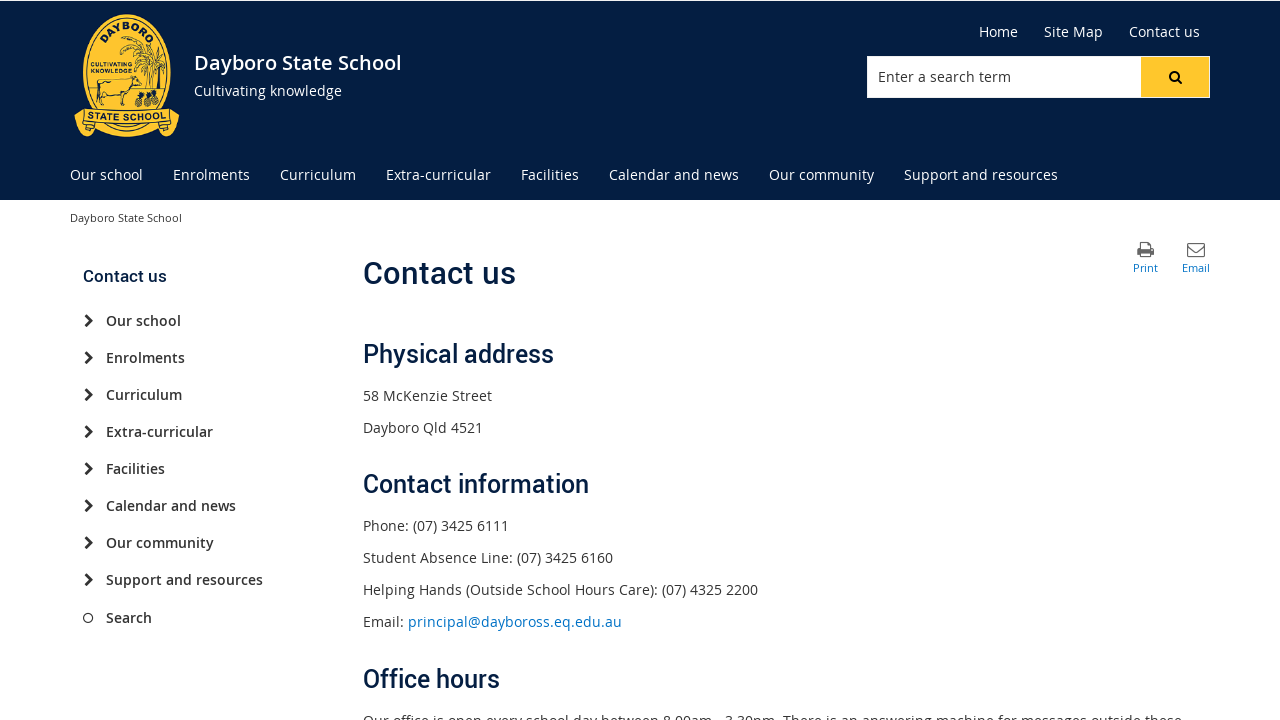

--- FILE ---
content_type: text/html; charset=utf-8
request_url: https://dayboross.eq.edu.au/OurSchool/ContactUs/Pages/contactus.aspx
body_size: 38009
content:


<!DOCTYPE html>
<html lang="en" class="MP1_3" dir="ltr">
    <head><meta http-equiv="X-UA-Compatible" content="IE=10" /><meta name="viewport" content="width=device-width, initial-scale=1.0" /><meta name="author" /><meta http-equiv="Content-type" content="text/html; charset=utf-8" /><meta http-equiv="Expires" content="0" /><link rel="schema.dcterms" href="https://dublincore.org/specifications/dublin-core/dcmi-terms"></link><link rel="schema.AGLSTERMS" href="https://agls.gov.au/documents/aglsterms"></link><meta name="DC.title" content="Contact us"></meta><meta name="DC.creator.jurisdiction" content="Queensland"></meta><meta name="DC.publisher.jurisdiction" content="Queensland"></meta><meta name="DC.rights" content="© The State of Queensland (Department of Education)"></meta><meta name="DC.publisher.corporateName" content="The State of Queensland (Department of Education)"></meta><meta name="DC.date.created" content="2012-11-09"></meta><meta name="DC.date.modified" content="2022-11-04"></meta><meta name="DC.date.issued" content="2019-12-16"></meta><meta name="AGLS.audience" content="Public"></meta><meta name="DC.coverage.spatial" content="Queensland"></meta><meta name="DC.type" content="text"></meta><meta name="DC.format" content="text/html"></meta><meta name="DC.identifier" content="https://dayboross.eq.edu.au/OurSchool/ContactUs/Pages/contactus.aspx"></meta><meta name="DC.language" content="en"></meta><meta name="DC.relation.isPartOf" content=""></meta><meta name="Type" content="Landing Page"></meta><meta property="og:title" content="Contact us"></meta><meta property="og:type" content="article"></meta><meta property="og:image" content="https://dayboross.eq.edu.au/SiteCollectionImages/sitelogo.png"></meta><meta property="og:url" content="https://dayboross.eq.edu.au/OurSchool/ContactUs/Pages/contactus.aspx"></meta><meta property="og:locale" content="en-us"></meta><meta property="og:locale:alternate" content="en_AU"></meta><meta property="og:site_name" content="Dayboro State School"></meta><title>
	
                Contact us

            
</title><link rel="shortcut icon" href="/Style%20Library/Z1/Skins/PublishingSite/Images/favicon.ico" type="image/vnd.microsoft.icon" id="favicon" />
<link id="CssLink-4540a936e9914995aa81fd570ef669e4" rel="stylesheet" type="text/css" href="/_layouts/15/1033/styles/Themable/corev15.css?rev=oGEUbFSZs6oEF4FzSDh9Kg%3D%3DTAG0"/>
<link id="CssLink-80af94869c5240bb85286af0fc8bce92" rel="stylesheet" type="text/css" href="/_layouts/15/Z1/ext/libs/bootstrap/3.3.6/styles/bootstrap-modified.min.css"/>
<link id="CssLink-d7887dc8b3e2422ba1dbdda5646eebe3" rel="stylesheet" type="text/css" href="/_layouts/15/Z1/ext/libs/fontawesome/4.7.0/styles/font-awesome-modified.min.css"/>
<link id="CssLink-2dd27028a0e349bb85f72ffd7b85b35b" rel="stylesheet" type="text/css" href="/_layouts/15/Z1/ext/libs/bowtie/1.0.0/style-modified.css?v=1.0.0"/>
<link id="CssLink-d1a316de364d43a38591c53d480d8f73" rel="stylesheet" type="text/css" href="/_layouts/15/Z1/ext/libs/animate.css/3.5.1/styles/animate.css"/>
<link id="CssLink-3e3622038a60489ab604f4c3ee2aaddc" rel="stylesheet" type="text/css" href="/Style%20Library/en-US/Themable/Core%20Styles/pagelayouts15.css"/>
<link id="CssLink-b3642ba5575c49ef9aecfb1b02e9e159" rel="stylesheet" type="text/css" href="/Style%20Library/en-US/Themable/Core%20Styles/controls15.css"/>
<style id="SPThemeHideForms" type="text/css">body {opacity:0 !important}</style><script type="text/javascript">// <![CDATA[ 

var g_SPOffSwitches={};
// ]]>
</script>
<script type="text/javascript" src="/_layouts/15/1033/initstrings.js?rev=PwfqGMCAYeGaq4UXoAzNyA%3D%3DTAG0"></script>
<script type="text/javascript" src="/_layouts/15/init.js?rev=SP0i31f3g2pQ6GiGPmnmlw%3D%3DTAG0"></script>
<script type="text/javascript" src="/_layouts/15/1033/strings.js?rev=tob137cgLCsvzDNjZIOCNQ%3D%3DTAG0"></script>
<script type="text/javascript" src="/_layouts/15/theming.js?rev=SuLUbbwTXcxFWOWLFUsOkw%3D%3DTAG0"></script>
<script type="text/javascript" src="/_layouts/15/ie55up.js?rev=Rz4WgCsq1fDOBcj%2FMIVXpg%3D%3DTAG0"></script>
<script type="text/javascript" src="/_layouts/15/Z1/libs/managed-navigation/webhelper.js?v=1.0.1"></script>
<script type="text/javascript" src="/_layouts/15/z1/analytics/scripts/publishpoint.analytics.ribbon.js"></script>
<script type="text/javascript" src="/ScriptResource.axd?d=NJmAwtEo3Ipnlaxl6CMhvsGM0Kd_St3q0iJC3slCx0TJ8BgyJ9XKhItb3taNqJk0hrYE-_8PpKfFRVBb88k7sqsptT28AXRSu966ZM_yRFQc15SZFV9gCAKBN8ITk-F9rItP9GE7mhkstswdUWlbuf3T_2K49xWRfNDqdv4FZX41&amp;t=5c0e0825"></script>
<script type="text/javascript" src="/_layouts/15/blank.js?rev=OTySzCXXF40I9qBl%2B0zwJw%3D%3DTAG0"></script>
<script type="text/javascript" src="/ScriptResource.axd?d=dwY9oWetJoJoVpgL6Zq8OG6SJ6fuvdTVqOkR3gPQUX6D-2xa8nEz5uqxBZebnXMWMYbbmTCUjhjKZay_Wjeak0EB2V4thx99wYhtfexNqx2JZfqfrh6wiYKqiDWoapHkpVKA2JjgxQ57mMQKq2WGXcsOWhNig1Hd67PJcWykZkk1&amp;t=5c0e0825"></script>
<script type="text/javascript" src="/_layouts/15/sp.init.js?rev=yEBek0T5CUL0Jk3a5Dzy3A%3D%3DTAG0"></script>
<script type="text/javascript" src="/_layouts/15/clientrenderer.js?rev=CoPFgPu2cLV6x%2Bz7QQ8R0g%3D%3DTAG0"></script>
<script type="text/javascript" src="/_layouts/15/1033/srch.resources.js?rev=vZPcBJM2l80oZNzRUCRQ4g%3D%3DTAG0"></script>
<script type="text/javascript" src="/_layouts/15/search.clientcontrols.js?rev=sKBoHACJfG4csFK6QSXfgg%3D%3DTAG0"></script>
<script type="text/javascript">RegisterSod("require.js", "\u002f_layouts\u002f15\u002frequire.js?rev=bv3fWJhk0uFGpVwBxnZKNQ\u00253D\u00253DTAG0");</script>
<script type="text/javascript">RegisterSod("sp.res.resx", "\u002f_layouts\u002f15\u002f1033\u002fsp.res.js?rev=FnWveYddVjlqQYS2ZBOOzA\u00253D\u00253DTAG0");</script>
<script type="text/javascript">RegisterSod("sp.runtime.js", "\u002f_layouts\u002f15\u002fsp.runtime.js?rev=VKd5VYmI6lmDOPGUSZB\u00252Fvg\u00253D\u00253DTAG0");RegisterSodDep("sp.runtime.js", "sp.res.resx");</script>
<script type="text/javascript">RegisterSod("sp.js", "\u002f_layouts\u002f15\u002fsp.js?rev=nLACGCknXASvm8zUcGVE\u00252Bg\u00253D\u00253DTAG0");RegisterSodDep("sp.js", "sp.runtime.js");RegisterSodDep("sp.js", "sp.ui.dialog.js");RegisterSodDep("sp.js", "sp.res.resx");</script>
<script type="text/javascript">RegisterSod("sp.ui.dialog.js", "\u002f_layouts\u002f15\u002fsp.ui.dialog.js?rev=rWDUcoe9uDkG9E9ePOSe0w\u00253D\u00253DTAG0");RegisterSodDep("sp.ui.dialog.js", "sp.res.resx");</script>
<script type="text/javascript">RegisterSod("core.js", "\u002f_layouts\u002f15\u002fcore.js?rev=C5TNwmlTgpc0WndlIKvLAA\u00253D\u00253DTAG0");</script>
<script type="text/javascript">RegisterSod("menu.js", "\u002f_layouts\u002f15\u002fmenu.js?rev=SYvjqk5nr5sa3dlAt6teIQ\u00253D\u00253DTAG0");</script>
<script type="text/javascript">RegisterSod("mQuery.js", "\u002f_layouts\u002f15\u002fmquery.js?rev=VXcCJMBm\u00252BQNmoRDWgzxQ0w\u00253D\u00253DTAG0");</script>
<script type="text/javascript">RegisterSod("callout.js", "\u002f_layouts\u002f15\u002fcallout.js?rev=SW7\u00252F\u00252B5AEjIwbTZ\u00252FiAaTbsA\u00253D\u00253DTAG0");RegisterSodDep("callout.js", "mQuery.js");RegisterSodDep("callout.js", "core.js");</script>
<script type="text/javascript">RegisterSod("sp.core.js", "\u002f_layouts\u002f15\u002fsp.core.js?rev=EGICbgIt\u00252FClhmblNdLEszA\u00253D\u00253DTAG0");RegisterSodDep("sp.core.js", "core.js");</script>
<script type="text/javascript">RegisterSod("clienttemplates.js", "\u002f_layouts\u002f15\u002fclienttemplates.js?rev=GIzEovEurFKzQbhPwueZCQ\u00253D\u00253DTAG0");</script>
<script type="text/javascript">RegisterSod("sharing.js", "\u002f_layouts\u002f15\u002fsharing.js?rev=d8palkt5cENtWLZRVlUJBA\u00253D\u00253DTAG0");RegisterSodDep("sharing.js", "mQuery.js");RegisterSodDep("sharing.js", "clienttemplates.js");RegisterSodDep("sharing.js", "core.js");</script>
<script type="text/javascript">RegisterSod("suitelinks.js", "\u002f_layouts\u002f15\u002fsuitelinks.js?rev=v60TsW6c8jvrFP24Q0SSaQ\u00253D\u00253DTAG0");RegisterSodDep("suitelinks.js", "core.js");</script>
<script type="text/javascript">RegisterSod("sp.search.js", "\u002f_layouts\u002f15\u002fsp.search.js?rev=\u00252BvHrA78L6X1lAlHvn7aiGg\u00253D\u00253DTAG0");RegisterSodDep("sp.search.js", "sp.runtime.js");</script>
<script type="text/javascript">RegisterSod("ajaxtoolkit.js", "\u002f_layouts\u002f15\u002fajaxtoolkit.js?rev=I3jVxnVkBqeUZ\u00252FWA\u00252BgwTLg\u00253D\u00253DTAG0");</script>
<script type="text/javascript">RegisterSod("cui.js", "\u002f_layouts\u002f15\u002fcui.js?rev=I\u00252B\u00252B6TmR4\u00252Fg0hoSi\u00252FNUaPSw\u00253D\u00253DTAG0");</script>
<script type="text/javascript">RegisterSod("inplview", "\u002f_layouts\u002f15\u002finplview.js?rev=r0PFr9\u00252BImcUfIzKs9mI\u00252B7Q\u00253D\u00253DTAG0");RegisterSodDep("inplview", "core.js");RegisterSodDep("inplview", "clienttemplates.js");RegisterSodDep("inplview", "sp.js");</script>
<script type="text/javascript">RegisterSod("ribbon", "\u002f_layouts\u002f15\u002fsp.ribbon.js?rev=SnFA2r8\u00252FSN68Rnx4trGw4g\u00253D\u00253DTAG0");RegisterSodDep("ribbon", "core.js");RegisterSodDep("ribbon", "sp.core.js");RegisterSodDep("ribbon", "sp.js");RegisterSodDep("ribbon", "cui.js");RegisterSodDep("ribbon", "sp.res.resx");RegisterSodDep("ribbon", "sp.runtime.js");RegisterSodDep("ribbon", "inplview");</script>
<script type="text/javascript">RegisterSod("sp.ui.policy.resources.resx", "\u002f_layouts\u002f15\u002fScriptResx.ashx?culture=en\u00252Dus\u0026name=SP\u00252EUI\u00252EPolicy\u00252EResources\u0026rev=A8PYWuE1sCooVdTxzD3EVw\u00253D\u00253D");</script>
<script type="text/javascript">RegisterSod("mdn.js", "\u002f_layouts\u002f15\u002fmdn.js?rev=n0g\u00252FdHfO24JOLH\u00252FiRZEgQA\u00253D\u00253DTAG0");RegisterSodDep("mdn.js", "core.js");RegisterSodDep("mdn.js", "sp.runtime.js");RegisterSodDep("mdn.js", "sp.js");RegisterSodDep("mdn.js", "cui.js");RegisterSodDep("mdn.js", "ribbon");RegisterSodDep("mdn.js", "sp.ui.policy.resources.resx");</script>
<script type="text/javascript">RegisterSod("userprofile", "\u002f_layouts\u002f15\u002fsp.userprofiles.js?rev=J0M1pzLkfDXcJflabMvTYA\u00253D\u00253DTAG0");RegisterSodDep("userprofile", "sp.runtime.js");</script>
<script type="text/javascript">RegisterSod("followingcommon.js", "\u002f_layouts\u002f15\u002ffollowingcommon.js?rev=1mwCpb3zqFfBmD73tzbkqw\u00253D\u00253DTAG0");RegisterSodDep("followingcommon.js", "sp.js");RegisterSodDep("followingcommon.js", "userprofile");RegisterSodDep("followingcommon.js", "core.js");RegisterSodDep("followingcommon.js", "mQuery.js");</script>
<script type="text/javascript">RegisterSod("profilebrowserscriptres.resx", "\u002f_layouts\u002f15\u002f1033\u002fprofilebrowserscriptres.js?rev=qwf69WaVc1mYlJLXqmZmVA\u00253D\u00253DTAG0");</script>
<script type="text/javascript">RegisterSod("sp.ui.mysitecommon.js", "\u002f_layouts\u002f15\u002fsp.ui.mysitecommon.js?rev=gTRjNhr\u00252BuoHhSmyA7DOg9Q\u00253D\u00253DTAG0");RegisterSodDep("sp.ui.mysitecommon.js", "sp.runtime.js");RegisterSodDep("sp.ui.mysitecommon.js", "userprofile");RegisterSodDep("sp.ui.mysitecommon.js", "profilebrowserscriptres.resx");</script>
<script type="text/javascript">RegisterSod("WPAdderClass", "\u002f_layouts\u002f15\u002fwpadder.js?rev=EBIqozFjVSvmImvJiKffWg\u00253D\u00253DTAG0");</script>
<script type="text/javascript">RegisterSod("dragdrop.js", "\u002f_layouts\u002f15\u002fdragdrop.js?rev=03G\u00252Bc\u00252BemSGtVJFKWZdVhNQ\u00253D\u00253DTAG0");</script>
<script type="text/javascript">RegisterSod("quicklaunch.js", "\u002f_layouts\u002f15\u002fquicklaunch.js?rev=At3E9pTTlvpcVr6REvSgAA\u00253D\u00253DTAG0");RegisterSodDep("quicklaunch.js", "dragdrop.js");</script>
<script type="text/javascript">RegisterSod("datepicker.js", "\u002f_layouts\u002f15\u002fdatepicker.js?rev=t\u00252BNNqXp3402d4g1NfZ8AHw\u00253D\u00253DTAG0");</script>
<link type="text/xml" rel="alternate" href="/OurSchool/ContactUs/_vti_bin/spsdisco.aspx" />
            

            

            

            

            
            
<link rel="stylesheet" type="text/css" href="/_layouts/15/Z1/skins/styles/controls/breadcrumbs/chevrons/v1.1/breadcrumbs.min.css?v=1.0.4"/>

            
<link ID="_CoreCSS" rel="stylesheet" type="text/css" href="/_layouts/15/Z1/skins/styles/site/core/v2.2/core.min.css?v=1.0.51"/>
<link rel="stylesheet" type="text/css" href="/_layouts/15/Z1/skins/styles/controls/sitelogo/dynamic/v2.0/sitelogo.min.css?v=1.0.5"></link><link id="ctl00_hide-publishing-actions-css" rel="stylesheet" type="text/css" href="/_layouts/15/Z1/skins/styles/site/hidepublishingactions/v1.0/hide-publishing-actions.min.css?v=1.0.0"></link><link id="ctl00_hide-get-a-link-menu-css" rel="stylesheet" type="text/css" href="/_layouts/15/Z1/skins/styles/site/hidegetalinkmenu/v1.0/hide-getalink-menu.min.css?v=1.0.1"></link><link id="ctl00_z1SiteTools-styles" rel="stylesheet" type="text/css" href="/_layouts/15/Z1/controls/sitetools/1.0.0/styles/sitetools.min.css?v=1.0.1"></link><link id="ctl00_z1ContactInformation-styles" rel="stylesheet" type="text/css" href="/_layouts/15/Z1/controls/contactinformation/1.0.0/styles/contactinformation.min.css?v=1.0.6"></link><link id="ctl00_z1AdditionalContactInformation-styles" rel="stylesheet" type="text/css" href="/_layouts/15/Z1/controls/additionalcontactinformation/1.0.0/styles/additionalcontactinformation.min.css?v=1.0.6"></link><link id="ctl00_z1QuickLinks-styles" rel="stylesheet" type="text/css" href="/_layouts/15/Z1/controls/quicklinks/1.0.0/styles/quicklinks.min.css?v=1.0.5"></link><link id="ctl00_z1SocialMediaLinks-styles" rel="stylesheet" type="text/css" href="/_layouts/15/Z1/controls/socialmedialinks/1.0.0/styles/socialmedialinks.min.css?v=1.0.7"></link><link id="ctl00_z1FixedFooter-styles" rel="stylesheet" type="text/css" href="/_layouts/15/Z1/controls/footer/1.0.0/styles/footer.fixed.css"></link><link id="ctl00_z1LocationMap-styles" rel="stylesheet" type="text/css" href="/_layouts/15/Z1/webparts/locationmap/1.0.0/styles/locationmap.min.css?v=1.0.0.8"></link><link id="ctl00_z1CustomPageContent-styles" rel="stylesheet" type="text/css" href="/_layouts/15/Z1/controls/custompagecontent/1.0.0/styles/custompagecontent.min.css?v=1.0.1"></link> 
            
<link href='/_layouts/15/DET/skins/vanilla/styles/site/skin/v1.0/skin.min.css?v=1.0.11' rel='stylesheet' type='text/css'>
 
            
<link ID="_SkinCSS" rel="stylesheet" type="text/css" href="/_layouts/15/DET/WFS/skins/whiterabbit/styles/site/v1.0/skin.min.css?v=1.0.12"/>

            
            
            
            
            
            
            
<style type="text/css" id="_DynamicStylesCSSText"></style>

            

<!--Custom CSS-->
<link href='/style%20library/DET/skins/core/styles/skin.custom.css' rel='stylesheet' type='text/css'>

            
            
            

<script type="text/javascript" src="/_layouts/15/Z1/ext/libs/modernizr/3.3.1/scripts/modernizr.min.js"></script>

            
<script type="text/javascript" src="/_layouts/15/Z1/ext/libs/webfontloader/1.6.28/scripts/webfontloader.js"></script>

            
<script type="text/javascript" src="/_layouts/15/DET/skins/core/scripts/typography/v1.0/webfontloader.config.min.js"></script>

            

<script type="text/javascript" src="/_layouts/15/Z1/ext/libs/fastclick/1.0.6/scripts/fastclick.js"></script>

            

<script type="text/javascript" src="/_layouts/15/Z1/ext/libs/jquery/1.11.1/scripts/jquery.min.js"></script>

            

<script type="text/javascript" src="/_layouts/15/Z1/ext/libs/bootstrap/3.3.6/scripts/bootstrap.min.js"></script>

             
            

<script type="text/javascript" src="/_layouts/15/Z1/ext/libs/scrollto/2.1.2/scripts/jquery.scrollto.min.js"></script>

                        
            
            
            

<script>
    (function (w, d, s, l, i) {
    w[l] = w[l] || []; w[l].push({ 'gtm.start': new Date().getTime(), event: 'gtm.js' });
        var f = d.getElementsByTagName(s)[0], j = d.createElement(s), dl = l != 'dataLayer' ? '&l=' + l : ''; j.async = true; j.src = 'https://www.googletagmanager.com/gtm.js?id=' + i + dl;
        f.parentNode.insertBefore(j, f);
    })(window, document, 'script', 'dataLayer', 'GTM-5FT6WJD');
</script>

            
            
             
             
            
            
            
            
            
            
            
	
	
	

    <script>
        document.getElementsByTagName("html")[0].className += " landing-page-outer";
    </script>

    
    

            <link rel="canonical" href="https://dayboross.eq.edu.au:443/OurSchool/ContactUs/our-school/contact-us" />
            
        <style type="text/css">
	.s4-skipribbonshortcut { display:none; }

</style></head>
    <body onhashchange="if (typeof(_spBodyOnHashChange) != 'undefined') _spBodyOnHashChange();">
        <form method="post" action="./contactus.aspx" onsubmit="javascript:return WebForm_OnSubmit();" id="aspnetForm">
<div class="aspNetHidden">
<input type="hidden" name="_wpcmWpid" id="_wpcmWpid" value="" />
<input type="hidden" name="wpcmVal" id="wpcmVal" value="" />
<input type="hidden" name="MSOWebPartPage_PostbackSource" id="MSOWebPartPage_PostbackSource" value="" />
<input type="hidden" name="MSOTlPn_SelectedWpId" id="MSOTlPn_SelectedWpId" value="" />
<input type="hidden" name="MSOTlPn_View" id="MSOTlPn_View" value="0" />
<input type="hidden" name="MSOTlPn_ShowSettings" id="MSOTlPn_ShowSettings" value="False" />
<input type="hidden" name="MSOGallery_SelectedLibrary" id="MSOGallery_SelectedLibrary" value="" />
<input type="hidden" name="MSOGallery_FilterString" id="MSOGallery_FilterString" value="" />
<input type="hidden" name="MSOTlPn_Button" id="MSOTlPn_Button" value="none" />
<input type="hidden" name="__EVENTTARGET" id="__EVENTTARGET" value="" />
<input type="hidden" name="__EVENTARGUMENT" id="__EVENTARGUMENT" value="" />
<input type="hidden" name="__REQUESTDIGEST" id="__REQUESTDIGEST" value="noDigest" />
<input type="hidden" name="MSOSPWebPartManager_DisplayModeName" id="MSOSPWebPartManager_DisplayModeName" value="Browse" />
<input type="hidden" name="MSOSPWebPartManager_ExitingDesignMode" id="MSOSPWebPartManager_ExitingDesignMode" value="false" />
<input type="hidden" name="MSOWebPartPage_Shared" id="MSOWebPartPage_Shared" value="" />
<input type="hidden" name="MSOLayout_LayoutChanges" id="MSOLayout_LayoutChanges" value="" />
<input type="hidden" name="MSOLayout_InDesignMode" id="MSOLayout_InDesignMode" value="" />
<input type="hidden" name="_wpSelected" id="_wpSelected" value="" />
<input type="hidden" name="_wzSelected" id="_wzSelected" value="" />
<input type="hidden" name="MSOSPWebPartManager_OldDisplayModeName" id="MSOSPWebPartManager_OldDisplayModeName" value="Browse" />
<input type="hidden" name="MSOSPWebPartManager_StartWebPartEditingName" id="MSOSPWebPartManager_StartWebPartEditingName" value="false" />
<input type="hidden" name="MSOSPWebPartManager_EndWebPartEditing" id="MSOSPWebPartManager_EndWebPartEditing" value="false" />
<input type="hidden" name="_maintainWorkspaceScrollPosition" id="_maintainWorkspaceScrollPosition" value="0" />
<input type="hidden" name="__LASTFOCUS" id="__LASTFOCUS" value="" />
<input type="hidden" name="__VIEWSTATE" id="__VIEWSTATE" value="Z7I9LMGnU/WpO9wm2Moxq/0klSn3udP6eP/[base64]/CcTB4vyGPPm6ruU5FEgVLKgd4BcPygywIwK0WkEcnTp9sbNXoZBz2GC1GzJwTT7DOCVHOzReri5C41cnnoiSJeF+SgfjOrl5umoqHLvM5m7RSFK5i6NdXaN/gUQnodijQWFCZdwn2ul05tszYMMy1xSD+kuv2ZQxCUBjCco9J2Sv6KdTiZ6AKAGZf5A7104C4HU8Ow54dOk+okv3jvOGp5HTrFCMiak9e1RzGRUncTpvXb0fDRFp76eb6AdFUCfMk/WYnBMQyCI5JaUs4iG+ExRv3VxCFFpVIdNRTQPDYV1IuByt3bkWGxuNDU6GhlsN5d8X12I8xYrJC4/nMbQ22UcR7gaRC2H+BzLJXEbH0GOEEy2kUdfOALpb+BfWyIdwmKm1jPm+c/I1DH6tJSPTrU/WoayH5L8hD/rldE12uLGVUGLTAD04eDlWdPIVWBMmMo5fFEfHkhi+6SzgAaEp6Jd765Yjm8bQ0q5M+oXFQIWLBCW8/FizdAJ0dUMr7lxRtoaYcYREhZbfSiw1jdcywA9csxuY1HwGARFRSO5RhZ6cYRjlIPnV6+MccjyRGXWeynidxZ4IzkxWDGqwsaG3Tg+OnNZgVnSwHw995MTuccWmI6KA98DTdWoYGWvaFef0tqAcrnHQaA0pAKZzNc/drsMFUapXq5AA37b/n/rmOaNv1VKG4nKdgyo3jMWrV9ijCnuWSTFhkub4smseunNbumaTCTvpTqZ7HIYgH0Vhg4k5LV0y8ucGVxxpAAIiX7IxWBMEDS7KK1ACnxtr3UHaIV+RRd10ngxGC5Ld29soKC3ReTZ4Nh7w6bfj9D8+hjWwZAlHQnCzCXeSeUXNMtW/eooWt0+ZjBwQukptNHO5NEIeF8oK9ZoEuGR7MTkbaNTHwg5EAL+JjJTfFdYsH3k1LdnD/kzhuWbhGgMqpJnj41cN87mbMnXW2TnEwMiqTVtHXiHfnzSeeZm9DTNzM2ry0Ibwh3aAMJOxb6n2/IBFxmghRyVXe+34+H7StAw37zZQkjTCDDyu/1+fReMetGsv7lukffURrNcWZ8/DOvd9+aGizNwRr9RZkntVge3jLaImCostL318BR1tPAWyjAuqHoGy6LZ/5eQtan1hBL4yzCxXgq7qxJlqSDHUN3S0mq+sQaIVy57hfXdIc0Oz40EwD1hBkf5Qu21bwyePgHR5R4M59XsFpIPjPavMqEuWX0BRvJXcmA+FA3guolrWm9IIBLgq5BLbHc14L51p/xidvTr3Da+dZ+3ypcd4Ost3n2UH96nRKmXWW1gtbiqnLWBUvEkAj5+1hGoGOfV2nmPsIK8v/e2tbFEwTtA+eLVV3e5ObK3OX/kkY+rlFNTciNcskPaeGZnGIqWX851YesGuTHCbjbYELrrMA5FzpPlzc7lghOZYHHmLRPPwws+eXkpO76WyaTT5CT6pvA0xnYHp8bquibHnXFOFMSzkVON6hPIqo81SBVzPZD6w4wtMb4576xCi+r5q6Izk0laoQ5BFlrIt5lPgB3RcaWdg6l92E/5iOVill02WEpyjraD746FXA4ijhjp5kR8y5nucTk/9msvTtpihfAKODRkNj9H0ARJHYTuhHKJiV20JX0xYZT0d7QerrtuKVFX2YTEeljC/VPTxV78mJbUOeGiSc7eNvmEO3UaCgI1XAtWipxJwWvr5uI23GZvpBhYtk0KjmAhRxjWXd+iXckJBx6jKiw9WYBa54KidiqfuuTGKT4R0NAIdT9gXOzM1A3jT+YEldIwrUxQVBxJQXzlgcRn/Iz3nSpvm+y1nucFhr/ecWbg5tFwokgDwQgFGH0FaUrWx1ZJrCZZOkA0rb2n7xGUIQPSvZYHIDUkB/donGeiybJKv87kE8OWzrNovuMn9uj3pvMhV8Jg+12Ti0TI/60uVuA6DxRfB2sE4RUSoduVWpYadfQD13yp8B4/BBCc9aQpYubg4rbzS1HS85xeg9uYQGmVrxy+ro3clBewUQm8G5AfMr2WNI+I2ahvmlKvmjgIEAOZAw4NeIV+c9xCbPiehShQBnfkNx9X1EMJA4GAupkMr98Y9SlW1rjL/mbBUg8JO8kSoHKtwMv4qXIvjoov9pAZbcQYhA7HjLoEZeSVVOVDU5v7zJweqNIqR4K0hiUzckanx6QSXvfn7TYiqnt303ctCLbn3a/kUE8Yk4QLubMbXzZ5mne/8yG5he0uhPiwcbZf2ZDRczQUKKJ/8R8ShBiFv/oSvGlS8RgWYVUwdgAKbiOjpYP3bcpFhYz2rZ+wdI08NBzbLHy/fpMswmkoFKli3esQNolcxnyK4rwz0LeGvLOGnOjbNV7Jo+KcYdb3kxugGVLcf3nX5lSjA2WYEl6PfUnWvx3HWzzrMFGUD1MBc83NAd3tIFxSBRgXusSDOsnPXkQ0KW513AT2x+/lGTkTfND0JmkVkVNgwdlUntLBAJpmdsZu/DfHKdmcaZsSOCMamBf2nPn7jp/pu9ifHyyh9hiGsmQRqMJ5L2ygQX/5YCCcEHNnvso3F+hGf7TGdGxvErPVrVwWzJfv+jsvw6NLXbSEZzVr3+ZA62r8K0rA6j+p12yCat9ec6TjQZ9PBRgDie2TRGkF8KTAC/UGe9xget+SjtxDlmbM9Fymv87IKryzX8LFQnM8khy8+KYFdtrD/q86b2qFW1YE7lUivIJhxbthdfTyn4o8AqUFa0T9xo0rKyS8MT4loNqKyq9iJ6KnY/Oe79AGnapMENyzxNvUeKkdKNoh+kWRKLOJgUnkKzAQs0+1ANic0pZCkx7lRfnui5L8xRGlry7JAFyLaqwXE992uXcSXmqcChO8zVwaxGhvV3UWhGyJxENi4foREM+Fx29/sz7fUO9Wk1LVtzZz+eIZTBgbcpsl1GQP/C5BxVNkKcSaW0QkCWPJT0Qxu1zFZu+cG3Qn1UAuvr4CxntKmPdy9+OZ44hO1Xt5ZAtX1FKg3XaJN1lzc3KzQaaPnipCEx/vmHeJ05Y2G1HN/FuD0TvsEmeRE80fHx4NxCTNQgCNCBqO6yJbvh+kSBvDzErU/bhSlu7fm4E4Fxk49RTmM3RJ6quSyvOiD9veTJKDX6y4JUGfXadBOaib6pSXdvX7AmkhsuBrICzy+WepDTpkl159di489YV7d3BeYMFr5zpN/YsPkY6M/j99LykCwMl4vv5YdxQmfpJ1bAvg82+jh4yw+yafrbrtCHNxdwe3fcWWA1U6EX7j5/VqryXEgNYAWlF91Bfi8o/T7ffDYigwTus5si84BODU/5LMKDZviacpyQ1pPbIaKOy2Qmz+FGRvkOFFc3zXOy1n3wfEdvVSPoQVxezGmtlx7OdQ3v8cmGQCoXYMH02M+aZMB2uuoa96i2EZSYXISKUT/LB+P/SHbiDfygVDOZWCMmavloxqLDDvCYcxMhb0h/366LjNRJ2oD2twnmNQbe7zHtQNdiP/njhvP1+FhmQ0vrHDP3VWT4Yu4+/HsZof1tqUxDG/NwC9S860Qk+npNeWqcrVvf95Tb8v9EmBPVU6TVPYJNK2y3+/dpJES8rTrz1wLqxhy/vY//lgT4DNdIChV4fuEU2bYXKkyNFIDyXqUR7SNhU5Ts89C/fTOB8pxebWj6jKulgkozVewPAwd9lLWTddEhx3E8kNHCj4fRfFGMYgNAGiVYfz8M3wWoX64hAGkOMm+3UoaOljDxY5thBHxagM5ev8Y48YJC0xwnQmwntLPIpKmQhTUrQE1T3GJmFBli4fGd6rlN3+CTGmzoeHwYsLW85ZmDuSdxyoQ+gnpg/[base64]/T+NyN3kOFvII6d4zotMe60QMei6zt5SYKlu6V12cwO0EvyNp7QvMsPrZJFCGuSWxogndrIGWZlySOiq1UiiH6MDw+yYfvTZ7SM24z9ozrvwmOHsLVeECprU/u2+TRDdIXimMrroEmQsSw8onf7me6b9ip9MLSfJEzeK1QqecZTVn5/mPritC4rOG2yDolt48FuGRcWsk73yc7Ndfpo+w+C59gtCpb2eTPtjn8vVCaoCqT7Ka+/cMnIvZrF31rIQeiMLxgx/[base64]/7Y1FGG2E/h2+jFksM4HORoA9YCmJbJkK8UaMdqp175upS2Cpl7/+j27MLPWKvNoyQjjvJG4wNIlmav5Fd2JeThTAtEP0h9DEBARvXS3gx9VeMqG3GfTHNo5FXHVSXoZ8RuxOLy/gD++dLEGwM73J9gZ8v1l5deyKJqe8wWLMg74TDcndwXZjT6yFJBuJjT23M1SX3pluIuEFTWeoh3UWI337scdtbKCehJqQTxVT7vw8EvOQUWLpo2Sys6ohVq18l/3OK+zkHIZ5rWRWPunqColbmSJDFHu/pwkjaXzTHHzBGin0nRVlfXxl6SLLzwPLh7q0fH/G3YRAS4wWxVC4zKNDI57HDVOdb2c3gRqGGks/mvNYU7wgXrkcKItozC+GKE26AzrCgkSoSqaA9p8f5LwjbErbQD1TxA74OCyn3QMQ55jSus9GRyIzYkNvxjbmNIcyMTxxmi3NpU4J0grNyTn1NqQM0yuntZJbsblqEHnxUs4Y3RpvskbUs6q9Wl8NntFqL/QzwWGuJ/[base64]/AHzalI1suwQ7uCuP5v1TTddfWD/cnSaOMEsqGO7CWXcUHmVCV5C9iTUc7V5OTLUPcts/a3PtQS49tpg5Rs7+ls7cIRyPh25nDXk8kEvvTwpkXGUf4uQcXaknp4ueXG5V7AqdY0lagwjyaMKz7s9igVIhrwWnzIzsRY2MWX+elFFVyvuEuhcM0EPJWekurdBEOaPt9F9vUbRBXNo51JlqgKEORvFi/Cam02aB4o0FwYpl/vJPnuoIqGiFH01gPKhf+dgXR64RdSpcL+jxD7HFRqbuDrXABaWGb6BKoHu4MOmfagT1YfZctY1bph95kBQ5dXPl0FbpQNPfeCamPRTo9uvAKnKk5KiBg7nOYt6odvUYnbYLyXy24PwUr9/6m5DLFRSyYIz+o0e/VLv++lBR3ajuIFxq1tmiMP40kIUjRf7GmnpUAchC6AW1p1dpxkWyZ8zkPNGGN0/X3+i7gBnve8FmxcdJUQ/PS8/7WTDYqDKi4oHZtptvPJtAw44vgpkaFmiHvK9PsYKPSnz1fpaHbqYMUvMCc1zfaJ4sKkEFyf0H/[base64]/8P41gRafL2E9RB2wAR/oMLWtd29rwlUmjrgH+b/dVFd/UWDOgkd9IW5PLJe682dYX1BZNrQTJT1cM4jh7zj7YMjE3bI92QaVoN8u1pRfvb2GYd/npc9g0LLjFbZPDcQNNkw/iudSEKSpkO/[base64]/pZDbWErBCzwFDaEry2cOkVR0LXawf4thhFWuKc1LRewvl/uZfsHueChEQWgk/f3AHqScGXbnJzrmr56KeI52UTppV9YA/ho5XanW7alfbuWWsk4eHUzXk2SWD9MKSW5gaE16ipnYQc7dFUzR9Lxs69boVtV8JkkqejLydZUIP/1xVT/2PDhsEZJREjGxtCu6o/oM2HCdbwAX/tJqdW1trM7A+b+GwYzupYjZHJxpy7rstNZMCxynrkQPOPBVWaXHshYegEt4y8ui527WoKdv/SELvW8rsVZPTzh6FQj3d3EAyfzWTHAXb+zMMwdzK02Yms1fKQfe3Vee8qq3XaUyGABHwaYlo118xu9VcmLVM1rwR87n8boK2eEmcK3w7MNzMGThNxPsklMfnOFRibHRKj3m7FUA==" />
</div>

<script type="text/javascript">
//<![CDATA[
var theForm = document.forms['aspnetForm'];
if (!theForm) {
    theForm = document.aspnetForm;
}
function __doPostBack(eventTarget, eventArgument) {
    if (!theForm.onsubmit || (theForm.onsubmit() != false)) {
        theForm.__EVENTTARGET.value = eventTarget;
        theForm.__EVENTARGUMENT.value = eventArgument;
        theForm.submit();
    }
}
//]]>
</script>


<script src="/WebResource.axd?d=pynGkmcFUV13He1Qd6_TZBDXZDlKfpTl6Mya0h7asKJbsOLs9WHS_ZmDjWLRcB8k2iJqJPsRWKOmzpQ-FQNUiA2&amp;t=638901896248157332" type="text/javascript"></script>

<script type="text/javascript"   src="/_layouts/15/Z1/skins/scripts/utilities/v1.2/_bundle/utilities.bundle.min.js?v=1.0.12"></script><script type="text/javascript"   src="/_layouts/15/Z1/skins/scripts/displaymode/v1.0/displaymode.bind.min.js?v=1.0.3"></script>
<script type="text/javascript">
//<![CDATA[
var MSOWebPartPageFormName = 'aspnetForm';
var g_presenceEnabled = true;
var g_wsaEnabled = false;

var g_correlationId = '14c4eea1-5b97-a03a-65b2-4a507c4c8e6f';
var g_wsaQoSEnabled = false;
var g_wsaQoSDataPoints = [];
var g_wsaRUMEnabled = false;
var g_wsaLCID = 1033;
var g_wsaListTemplateId = 850;
var g_wsaSiteTemplateId = 'BLANKINTERNET#2';
var _spPageContextInfo={"webServerRelativeUrl":"/OurSchool/ContactUs","webAbsoluteUrl":"https://dayboross.eq.edu.au/OurSchool/ContactUs","viewId":"","listId":"{7fea5b2e-dfbb-4e4f-8958-61a26e9cf63d}","listPermsMask":{"High":16,"Low":196673},"listUrl":"/OurSchool/ContactUs/Pages","listTitle":"Pages","listBaseTemplate":850,"viewOnlyExperienceEnabled":false,"blockDownloadsExperienceEnabled":false,"idleSessionSignOutEnabled":false,"cdnPrefix":"","siteAbsoluteUrl":"https://dayboross.eq.edu.au","siteId":"{434d9bcd-5cf5-49ee-8dc7-54bc97cc17ae}","showNGSCDialogForSyncOnTS":false,"supportPoundStorePath":true,"supportPercentStorePath":true,"siteSubscriptionId":null,"CustomMarkupInCalculatedFieldDisabled":true,"AllowCustomMarkupInCalculatedField":false,"isSPO":false,"farmLabel":null,"serverRequestPath":"/OurSchool/ContactUs/Pages/contactus.aspx","layoutsUrl":"_layouts/15","webId":"{626dc426-76c1-4d13-9808-48608a9f3838}","webTitle":"Contact us","webTemplate":"53","webTemplateConfiguration":"BLANKINTERNET#2","webDescription":"Contact us","tenantAppVersion":"0","isAppWeb":false,"webLogoUrl":"/SiteCollectionImages/sitelogo.png","webLanguage":1033,"currentLanguage":1033,"currentUICultureName":"en-US","currentCultureName":"en-AU","currentCultureLCID":3081,"spDocIntelligence":{"isEnabled":false,"isDocSummarizeEnabled":false,"isDocTranslateEnabled":false},"env":null,"nid":0,"fid":0,"serverTime":"2026-01-20T06:25:31.6986541Z","siteClientTag":"412$$16.0.19127.20338","crossDomainPhotosEnabled":false,"openInClient":false,"Has2019Era":true,"webUIVersion":15,"webPermMasks":{"High":16,"Low":196673},"pageListId":"{7fea5b2e-dfbb-4e4f-8958-61a26e9cf63d}","pageItemId":1,"pagePermsMask":{"High":16,"Low":196673},"pagePersonalizationScope":1,"userEmail":"","userId":0,"userLoginName":null,"userDisplayName":null,"isAnonymousUser":true,"isAnonymousGuestUser":false,"isEmailAuthenticationGuestUser":false,"isExternalGuestUser":false,"sideBysideToken":"","systemUserKey":null,"alertsEnabled":true,"siteServerRelativeUrl":"/","allowSilverlightPrompt":"True","themeCacheToken":"/OurSchool/ContactUs::7:","themedCssFolderUrl":null,"themedImageFileNames":null,"modernThemingEnabled":true,"isSiteAdmin":false,"ExpFeatures":[480216468,1884350801,1158731092,62197791,538521105,335811073,4194306,34614301,268500996,-1946025984,28445328,-2147475455,134291456,65544,288,950272,1282,808326148,134217873,0,0,-1073217536,545285252,18350656,-467402752,6291457,-2147483644,1074794496,-1728053184,1845537108,622628,4102,0,0,0,0,0,0,0,0,0,0,0,0,0,0,0],"IsHybridEnabled":false,"SPOnPremFlights":[],"InternalValidAuthorities":["wfs.eq.edu.au"],"CorrelationId":"14c4eea1-5b97-a03a-65b2-4a507c4c8e6f","hasManageWebPermissions":false,"isNoScriptEnabled":false,"groupId":null,"groupHasHomepage":true,"groupHasQuickLaunchConversationsLink":false,"departmentId":null,"hubSiteId":null,"hasPendingWebTemplateExtension":false,"isHubSite":false,"isWebWelcomePage":false,"siteClassification":"","hideSyncButtonOnODB":false,"showNGSCDialogForSyncOnODB":false,"sitePagesEnabled":false,"sitePagesFeatureVersion":0,"suiteNavInfo":{"suiteBarBackground":null,"suiteBarText":null,"suiteNavAccentColor":null,"suiteNavAllowCustom":false,"suiteNavAllowOverwrite":false,"suiteNavBrandingLogoNavigationUrl":null,"suiteNavBrandingLogoTitle":null,"suiteNavBrandingLogoUrl":null,"suiteNavBrandingText":null},"DesignPackageId":"00000000-0000-0000-0000-000000000000","groupType":null,"groupColor":"#188387","siteColor":"#188387","headerEmphasis":0,"navigationInfo":null,"guestsEnabled":false,"MenuData":{"SignInUrl":"/OurSchool/ContactUs/_layouts/15/Authenticate.aspx?Source=%2FOurSchool%2FContactUs%2FPages%2Fcontactus%2Easpx"},"RecycleBinItemCount":-1,"PublishingFeatureOn":true,"PreviewFeaturesEnabled":false,"disableAppViews":false,"disableFlows":false,"serverRedirectedUrl":null,"formDigestValue":"0xE52D97E22840CF0E63DA3E633CA416677B4C0CA34DCCD972ADA06D828D4C82D779015251C4B2C1731CE7C62FA570E03073FA2FA7421CF6F1BA3455571E5D56E7,20 Jan 2026 06:25:31 -0000","maximumFileSize":15360,"formDigestTimeoutSeconds":1800,"canUserCreateMicrosoftForm":false,"canUserCreateVisioDrawing":true,"readOnlyState":null,"isTenantDevSite":false,"preferUserTimeZone":false,"userTimeZoneData":null,"userTime24":false,"userFirstDayOfWeek":null,"webTimeZoneData":null,"webTime24":false,"webFirstDayOfWeek":null,"isSelfServiceSiteCreationEnabled":null,"alternateWebAppHost":"","aadTenantId":"","aadUserId":"","aadInstanceUrl":"","msGraphEndpointUrl":"https://","allowInfectedDownload":true};_spPageContextInfo.updateFormDigestPageLoaded=new Date();_spPageContextInfo.clientServerTimeDelta=new Date(_spPageContextInfo.serverTime)-new Date();if(typeof(define)=='function'){define('SPPageContextInfo',[],function(){return _spPageContextInfo;});}//]]>
</script>
<script type="text/javascript"   src="/_layouts/15/Z1/core/dynamicstyles/v1.0/scripts/dynamicstylescssfile/dynamicstyles.stylesheet.init.min.js?v=1.0.1"></script>
<script type="text/javascript">
//<![CDATA[
Z1DynamicStyles.StyleSheet.Init('https://dayboross.eq.edu.au/style library/z1/dynamicstyles/dynamicstyles.min.css', '-1265993861', 'Z1DynamicStylesPreviewKey', 'Z1DynamicStylesHrefKey');//]]>
</script>
<script type="text/javascript"   src="/_layouts/15/Z1/ext/libs/matchheight/0.7.0/scripts/jquery.matchheight.min.js"></script><script type="text/javascript"   src="/_layouts/15/Z1/skins/scripts/externallinkidentification/v1.0/external-link-identification.min.js?v=1.0.4"></script><script type="text/javascript"   src="/_layouts/15/Z1/ext/libs/dotdotdot/1.8.3/scripts/jquery.dotdotdot.js"></script><script type="text/javascript"   src="/_layouts/15/DET/skins/core/scripts/utilities/v1.0/det.utilities.min.js?v=1.0.1"></script><script type="text/javascript"   src="/_layouts/15/DET/skins/core/scripts/matchheightinit/v1.0/det.matchheight.init.min.js?v=1.0.2"></script><script type="text/javascript"   src="/_layouts/15/Z1/skins/scripts/hidepublishingactions/v1.0/hide-publishing-actions.min.js?v=1.0.4"></script>
<script type="text/javascript">
//<![CDATA[
var L_Menu_BaseUrl="/OurSchool/ContactUs";
var L_Menu_LCID="1033";
var L_Menu_SiteTheme="null";
document.onreadystatechange=fnRemoveAllStatus; function fnRemoveAllStatus(){removeAllStatus(true)};var dlc_fvsi = {"DefaultViews":[],"ViewUrls":[],"WebUrl":"\/OurSchool\/ContactUs"};
function _spNavigateHierarchy(nodeDiv, dataSourceId, dataPath, url, listInContext, type) {

    CoreInvoke('ProcessDefaultNavigateHierarchy', nodeDiv, dataSourceId, dataPath, url, listInContext, type, document.forms.aspnetForm, "", "\u002fOurSchool\u002fContactUs\u002fPages\u002fcontactus.aspx");

}

                            function DoCallBack(filterText)
                            {WebForm_DoCallback('ctl00$PlaceHolderSideNavBox$PlaceHolderQuickLinks$ctl00$ctl00',filterText,UpdateFilterCallback,0,CallBackError,true)
                            }
                            function CallBackError(result, clientsideString)
                            {                
                            }
                        //]]>
</script>
<script type="text/javascript"   src="/_layouts/15/Z1/controls/contactinformation/1.0.0/scripts/contactinformation.init.min.js?v=1.0.6?v=1.0.3"></script>
<script type="text/javascript">
//<![CDATA[
$(document).ready(function(){Z1ContactInformation.Display.Init('ctl00_ctl115', '/_vti_bin/DET/WFS/ContactInformation/service.svc/v1/ContactInformation');});//]]>
</script>
<script type="text/javascript"   src="/_layouts/15/Z1/controls/additionalcontactinformation/1.0.0/scripts/additionalcontactinformation.init.min.js?v=1.0.6?v=1.0.2"></script>
<script type="text/javascript">
//<![CDATA[
$(document).ready(function(){Z1AdditionalContactInformation.Display.Init('ctl00_ctl117', '/_vti_bin/DET/WFS/AdditionalContactInformation/service.svc/v1/AdditionalContactInformation');});Flighting.ExpFeatures = [480216468,1884350801,1158731092,62197791,538521105,335811073,4194306,34614301,268500996,-1946025984,28445328,-2147475455,134291456,65544,288,950272,1282,808326148,134217873,0,0,-1073217536,545285252,18350656,-467402752,6291457,-2147483644,1074794496,-1728053184,1845537108,622628,4102,0,0,0,0,0,0,0,0,0,0,0,0,0,0,0]; (function()
{
    if(typeof(window.SP) == "undefined") window.SP = {};
    if(typeof(window.SP.YammerSwitch) == "undefined") window.SP.YammerSwitch = {};

    var ysObj = window.SP.YammerSwitch;
    ysObj.IsEnabled = false;
    ysObj.TargetYammerHostName = "www.yammer.com";
} )(); var _spWebPartComponents = new Object();//]]>
</script>
<script type="text/javascript"   src="/_layouts/15/Z1/webparts/locationmap/1.0.0/scripts/mapfactory.min.js?v=1.0.0.8"></script><script type="text/javascript"   src="/_layouts/15/Z1/webparts/locationmap/1.0.0/scripts/basemap.min.js?v=1.0.0.8"></script><script type="text/javascript"   src="/_layouts/15/Z1/webparts/locationmap/1.0.0/scripts/locationmap.init.min.js?v=1.0.0.8"></script>
<script type="text/javascript">
//<![CDATA[
function initialiseMap(){Z1LocationMap.Display.Init('ctl00_ctl104_g_a5a85f7f_aa0c_4b7a_abe2_957e7db8cd2f_ctl00', '{"dataSourceType":1,"mapProvider":0,"defaultZoomLevel":null,"description":"","googleMapsAPIKey":"","bingMapsAPIKey":null,"latitude":0.0,"longitude":0.0,"poiRetrievalSettings":{"listWebUrl":"","listTitle":"","poiTypes":""},"showPointsOfInterest":false,"clusterPointsOfInterest":false,"clusterGridSize":null,"title":"","webServiceUrl":"/_vti_bin/DET/WFS/ContactInformation/service.svc/v1/MapData","showLocationMarker":true}');};//]]>
</script>
<script type="text/javascript" async defer src="https://www.bing.com/maps/sdk/mapcontrol?key=An3guwRWZrCWLk2QkZhYKpCkXiqCZnH9eIMBgwzCJtrJWihgIYvSrPKg-brBafeJ&callback=initialiseMap"></script><script type="text/javascript"   src="/_layouts/15/Z1/webparts/locationmap/1.0.0/scripts/bingmap.init.min.js?v=1.0.0.8"></script>
<script src="/_layouts/15/blank.js?rev=OTySzCXXF40I9qBl%2B0zwJw%3D%3DTAG0" type="text/javascript"></script>
<script type="text/javascript">
//<![CDATA[
window.SPThemeUtils && SPThemeUtils.RegisterCssReferences([{"Url":"\u002f_layouts\u002f15\u002f1033\u002fstyles\u002fThemable\u002fcorev15.css?rev=oGEUbFSZs6oEF4FzSDh9Kg\u00253D\u00253DTAG0","OriginalUrl":"\u002f_layouts\u002f15\u002f1033\u002fstyles\u002fThemable\u002fcorev15.css?rev=oGEUbFSZs6oEF4FzSDh9Kg\u00253D\u00253DTAG0","Id":"CssLink-4540a936e9914995aa81fd570ef669e4","ConditionalExpression":"","After":"","RevealToNonIE":"false"},{"Url":"\u002f_layouts\u002f15\u002fZ1\u002fext\u002flibs\u002fbootstrap\u002f3.3.6\u002fstyles\u002fbootstrap-modified.min.css","OriginalUrl":"\u002f_layouts\u002f15\u002fZ1\u002fext\u002flibs\u002fbootstrap\u002f3.3.6\u002fstyles\u002fbootstrap-modified.min.css","Id":"CssLink-80af94869c5240bb85286af0fc8bce92","ConditionalExpression":"","After":"","RevealToNonIE":"false"},{"Url":"\u002f_layouts\u002f15\u002fZ1\u002fext\u002flibs\u002ffontawesome\u002f4.7.0\u002fstyles\u002ffont-awesome-modified.min.css","OriginalUrl":"\u002f_layouts\u002f15\u002fZ1\u002fext\u002flibs\u002ffontawesome\u002f4.7.0\u002fstyles\u002ffont-awesome-modified.min.css","Id":"CssLink-d7887dc8b3e2422ba1dbdda5646eebe3","ConditionalExpression":"","After":"","RevealToNonIE":"false"},{"Url":"\u002f_layouts\u002f15\u002fZ1\u002fext\u002flibs\u002fbowtie\u002f1.0.0\u002fstyle-modified.css?v=1.0.0","OriginalUrl":"\u002f_layouts\u002f15\u002fZ1\u002fext\u002flibs\u002fbowtie\u002f1.0.0\u002fstyle-modified.css?v=1.0.0","Id":"CssLink-2dd27028a0e349bb85f72ffd7b85b35b","ConditionalExpression":"","After":"","RevealToNonIE":"false"},{"Url":"\u002f_layouts\u002f15\u002fZ1\u002fext\u002flibs\u002fanimate.css\u002f3.5.1\u002fstyles\u002fanimate.css","OriginalUrl":"\u002f_layouts\u002f15\u002fZ1\u002fext\u002flibs\u002fanimate.css\u002f3.5.1\u002fstyles\u002fanimate.css","Id":"CssLink-d1a316de364d43a38591c53d480d8f73","ConditionalExpression":"","After":"","RevealToNonIE":"false"},{"Url":"\u002fStyle Library\u002fen-US\u002fThemable\u002fCore Styles\u002fpagelayouts15.css","OriginalUrl":"\u002fStyle Library\u002fen-US\u002fThemable\u002fCore Styles\u002fpagelayouts15.css","Id":"CssLink-3e3622038a60489ab604f4c3ee2aaddc","ConditionalExpression":"","After":"","RevealToNonIE":"false"},{"Url":"\u002fStyle Library\u002fen-US\u002fThemable\u002fCore Styles\u002fcontrols15.css","OriginalUrl":"\u002fStyle Library\u002fen-US\u002fThemable\u002fCore Styles\u002fcontrols15.css","Id":"CssLink-b3642ba5575c49ef9aecfb1b02e9e159","ConditionalExpression":"","After":"","RevealToNonIE":"false"}]);
(function(){

        if (typeof(_spBodyOnLoadFunctions) === 'undefined' || _spBodyOnLoadFunctions === null) {
            return;
        }
        _spBodyOnLoadFunctions.push(function() {
            SP.SOD.executeFunc('core.js', 'FollowingCallout', function() { FollowingCallout(); });
        });
    })();(function(){

        if (typeof(_spBodyOnLoadFunctions) === 'undefined' || _spBodyOnLoadFunctions === null) {
            return;
        }
        _spBodyOnLoadFunctions.push(function() {
            SP.SOD.executeFunc('core.js', 'FollowingDocument', function() { FollowingDocument(); });
        });
    })();var _spRegionalSettings={adjustHijriDays:0,calendarType:1,firstDayOfWeek:0,firstWeekOfYear:0,localeId:3081,currentDateInLocalCalendar: new Date(2026, 0, 20),showWeeks:0,timeZone:'09:59:59.9996946',timeZoneInHours:10,workDayEnd:1020,workDayStart:480,workDays:'0111110',time24:0};Sys.CultureInfo.CurrentCulture = (function(a){return new Sys.CultureInfo(a.name,a.numberFormat,a.dateTimeFormat)})({"dateTimeFormat":{"AMDesignator":"AM","AbbreviatedDayNames":["S","M","T","W","T","F","S"],"AbbreviatedLeapMonthNames":null,"AbbreviatedMonthGenitiveNames":["Jan","Feb","Mar","Apr","May","Jun","Jul","Aug","Sep","Oct","Nov","Dec",""],"AbbreviatedMonthNames":["Jan","Feb","Mar","Apr","May","Jun","Jul","Aug","Sep","Oct","Nov","Dec",""],"Calendar":{"AlgorithmType":1,"CalendarType":1,"Eras":[1],"IsReadOnly":false,"MaxSupportedDateTime":"\/Date(253402300799999)\/","MinSupportedDateTime":"\/Date(-62135596800000)\/","TwoDigitYearMax":2049},"CalendarWeekRule":0,"DateSeparator":"\/","DayNames":["Sunday","Monday","Tuesday","Wednesday","Thursday","Friday","Saturday"],"FirstDayOfWeek":1,"FullDateTimePattern":"dddd, d MMMM yyyy h:mm:ss tt","IsReadOnly":true,"LeapMonthNames":null,"LongDatePattern":"dddd, d MMMM yyyy","LongTimePattern":"h:mm:ss tt","MonthDayPattern":"d MMMM","MonthGenitiveNames":["January","February","March","April","May","June","July","August","September","October","November","December",""],"MonthNames":["January","February","March","April","May","June","July","August","September","October","November","December",""],"NativeCalendarName":"Gregorian Calendar","PMDesignator":"PM","RFC1123Pattern":"ddd, dd MMM yyyy HH':'mm':'ss 'GMT'","ShortDatePattern":"d\/MM\/yyyy","ShortTimePattern":"h:mm tt","ShortestDayNames":["S","M","T","W","T","F","S"],"SortableDateTimePattern":"yyyy'-'MM'-'dd'T'HH':'mm':'ss","TimeSeparator":":","UniversalSortableDateTimePattern":"yyyy'-'MM'-'dd HH':'mm':'ss'Z'","YearMonthPattern":"MMMM yyyy","eras":[1,"A.D.","AD",0]},"name":"en-AU","numberFormat":{"CurrencyDecimalDigits":2,"CurrencyDecimalSeparator":".","CurrencyGroupSeparator":",","CurrencyGroupSizes":[3],"CurrencyNegativePattern":1,"CurrencyPositivePattern":0,"CurrencySymbol":"$","DigitSubstitution":1,"IsReadOnly":true,"NaNSymbol":"NaN","NativeDigits":["0","1","2","3","4","5","6","7","8","9"],"NegativeInfinitySymbol":"-∞","NegativeSign":"-","NumberDecimalDigits":2,"NumberDecimalSeparator":".","NumberGroupSeparator":",","NumberGroupSizes":[3],"NumberNegativePattern":1,"PerMilleSymbol":"‰","PercentDecimalDigits":2,"PercentDecimalSeparator":".","PercentGroupSeparator":",","PercentGroupSizes":[3],"PercentNegativePattern":1,"PercentPositivePattern":1,"PercentSymbol":"%","PositiveInfinitySymbol":"∞","PositiveSign":"+"}});if (typeof(DeferWebFormInitCallback) == 'function') DeferWebFormInitCallback();function WebForm_OnSubmit() {
UpdateFormDigest('\u002fOurSchool\u002fContactUs', 1440000);
                    var workspaceElem = GetCachedElement("s4-workspace");
                    if (workspaceElem != null)
                    {
                        var scrollElem = GetCachedElement("_maintainWorkspaceScrollPosition");
                        if (scrollElem != null)
                        {
                            scrollElem.value = workspaceElem.scrollTop;
                        }
                    };
                if (typeof(_spFormOnSubmitWrapper) != 'undefined') {return _spFormOnSubmitWrapper();} else {return true;};
return true;
}
//]]>
</script>

<div class="aspNetHidden">

	<input type="hidden" name="__VIEWSTATEGENERATOR" id="__VIEWSTATEGENERATOR" value="BAB98CB3" />
	<input type="hidden" name="__SCROLLPOSITIONX" id="__SCROLLPOSITIONX" value="0" />
	<input type="hidden" name="__SCROLLPOSITIONY" id="__SCROLLPOSITIONY" value="0" />
</div>

            
            
            
            
            
            <div id="ctl00_DisplayModePanel">
	
                   
            
</div>
            

            <div id="imgPrefetch" style="display:none">
<img src="/Style%20Library/Z1/Skins/PublishingSite/Images/favicon.ico?rev=44" />
<img src="/_layouts/15/images/spcommon.png?rev=44" />
</div>

            <noscript><div class='noindex'>You may be trying to access this site from a secured browser on the server. Please enable scripts and reload this page.</div></noscript>
            
            
            <script type="text/javascript">
//<![CDATA[
Sys.WebForms.PageRequestManager._initialize('ctl00$ScriptManager', 'aspnetForm', ['fctl00$WebPartAdderUpdatePanel',''], [], ['ctl00$WebPartAdder',''], 90, 'ctl00');
//]]>
</script>


            

<div role="region" aria-label="Skip links">
     <div class="s4-notdlg noindex skiplink">
        <a href="javascript:void(0);" onclick="document.getElementById(&#39;main&#39;).focus();" class="ms-accessible ms-acc-button">
            Skip to Main Content
        </a>
    </div>
    <div class="s4-notdlg noindex skiplink">
        <a href="javascript:void(0);" onclick="document.getElementById(&#39;topnavbar&#39;).focus();" class="ms-accessible ms-acc-button">
            Skip to Primary Navigation
        </a>
    </div>
    <div class="s4-notdlg noindex skiplink">
        <a href="javascript:void(0);" onclick="document.getElementById(&#39;sideNavBox&#39;).focus();" class="ms-accessible ms-acc-button skipLinkFullscreenHide">
            Skip to Secondary Navigation
        </a>
    </div>
    <div class="s4-notdlg noindex skiplink">
        <a href="javascript:void(0);" onclick="var Z1FooterSkipLink = document.getElementById(&#39;footer&#39;); Z1FooterSkipLink.scrollIntoView(); Z1FooterSkipLink.focus();" class="ms-accessible ms-acc-button">
            Skip to Footer
        </a>
    </div>
</div>

            

            <div id="suiteBar" class="ms-dialogHidden noindex">
                <div id="DeltaSuiteBarRight" class="ms-core-deltaSuiteBarRight">
	
                    <div id="suiteBarButtons">
                        <span class="ms-siteactions-root" id="siteactiontd">
                            
                        </span>
                    </div>
                
</div>
            </div>

            
            <div id="s4-ribbonrow">
                <div id="globalNavBox" class="noindex">
                    <div id="ribbonBox">
                        <div id="s4-ribboncont">
                            <div id="DeltaSPRibbon">
	
                                

                                <div class='ms-cui-ribbonTopBars'><div class='ms-cui-topBar1'></div><div class='ms-cui-topBar2'><div id='RibbonContainer-TabRowLeft' class='ms-cui-TabRowLeft ms-core-defaultFont ms-dialogHidden'>
                                    </div><div id='RibbonContainer-TabRowRight' class='ms-cui-TabRowRight s4-trc-container s4-notdlg ms-core-defaultFont'>
                                    </div></div></div>
                            
</div>

                        </div>
                        <span id="DeltaSPNavigation">
                            
                                <span id="ctl00_SPNavigation_ctl00_publishingRibbon"></span>

                            
                        </span>
                    </div>

                    <div id="DeltaWebPartAdderUpdatePanelContainer" class="ms-core-webpartadder">
	
                        <div id="WebPartAdderUpdatePanelContainer">
                            <div id="ctl00_WebPartAdderUpdatePanel">
		
                                    <span id="ctl00_WebPartAdder"></span>
                                
	</div>
                        </div>
                    
</div>
                </div>
            </div>

            
            <div id="s4-workspace" class="s4-nosetwidth">
                <div id="s4-bodyContainer">

                    
                    
                        <div class="gbl-tools-background-container ms-dialogHidden" role="region" aria-label="Site utilities">
                            <div class="container">
                                <div class="row">
                                    <div class="col-md-12">
                                        <div class="gbl-tools-float-container">
                                            <div class="gbl-tools-container">
                                                
                                            </div>
                                            <div class="dynamic-styles-link-container">
                                                
                                            </div>
                                            <div class="help-link-container">
                                                
                                            </div>
                                            <div class="focus-content-container">
                                                
                                            </div>
                                        </div>
                                    </div>
                                </div>
                            </div>
                         </div>

                    

                    
                     
                        <div class="header-background-container ms-dialogHidden">
                            <div class="container">
                                <div class="row">
                                    <div class="col-md-12 no-padding">
                                        
                                            <header id="header" class="masthead">
                                                
                                                    <div class="header-top">
                                                        <div class="container">
                                                             <div class="row">
                                                                <div class="header-top-left">
                                                                    
                                                                        <div class="col-xs-12">
                                                                            
                                                                            
                                                                                <div class="site-logo-container">
                                                                                    <div class="row">
                                                                                        <div class="col-md-12">
                                                                                            
<div id="Logo" class="dynamic-logo-extended">
    <div id="ctl00_PlaceHolderHeaderContainer_PlaceHolderHeader_PlaceHolderHeaderTop_PlaceHolderHeaderTopLeft_PlaceHolderSiteLogo_ctl02_LogoHelper" class=" show-dynamic title motto">
        <div id="siteIcon" class="ms-tableCell ms-verticalAlignTop">
	        <div id="DynamicSiteLogo">
                <a href="https://dayboross.eq.edu.au" id="ctl00_PlaceHolderHeaderContainer_PlaceHolderHeader_PlaceHolderHeaderTop_PlaceHolderHeaderTopLeft_PlaceHolderSiteLogo_ctl02_siteCollectionLink" class="ms-siteicon-a noindex">
                    <div class="icon-display noindex">
                        <img src="/SiteCollectionImages/sitelogo.png" id="ctl00_PlaceHolderHeaderContainer_PlaceHolderHeader_PlaceHolderHeaderTop_PlaceHolderHeaderTopLeft_PlaceHolderSiteLogo_ctl02_siteCollectionLogo" class="ms-siteicon-img" name="siteCollectionLogo" alt="" />
                    </div>
                <div class="dynamic-motto-title noindex"><div class="dynamic-title noindex">Dayboro State School</div><div class="dynamic-motto noindex">Cultivating knowledge</div></div></a>
	        </div>
        </div>
    </div>
</div>

                                                                                            
                                                                                        </div>
                                                                                    </div>
                                                                                </div>
                                                                            
                                                                        </div>
                                                                    
                                                                </div>
                                                                <div class="header-top-right">
                                                                    
                                                                        <div class="col-xs-12">

                                                                            
                                                                            
                                                                                <div class="site-utilities-container">
                                                                                    

<div class="sitetools noindex" role="navigation" aria-label="site tools">
    <ul class="site-tools-list"><li class="site-tool-item site-tool-item-0 home"><a href="https://dayboross.eq.edu.au/" aria-label="Home" class="site-tool-link" target="_self"><span class="site-tool-link-text">Home</span></a></li><li class="site-tool-item site-tool-item-1 site-map"><a href="https://dayboross.eq.edu.au/site-map" aria-label="Site Map" class="site-tool-link" target="_self"><span class="site-tool-link-text">Site Map</span></a></li><li class="site-tool-item site-tool-item-2 contact-us"><a href="https://dayboross.eq.edu.au/our-school/contact-us" aria-label="Contact us" class="site-tool-link" target="_self"><span class="site-tool-link-text">Contact us</span></a></li></ul>
</div>

                                                                                </div>
                                                                            
                                                                
                                                                            
                                                                            
                                                                                    <div class="search-area-container">
                                                                                    
<div class="searchbox" role="region" aria-label="Site search">
     <div class="ms-webpart-chrome ms-webpart-chrome-fullWidth ">
	<div WebPartID="00000000-0000-0000-0000-000000000000" HasPers="true" id="WebPartWPQ1" width="100%" class="ms-WPBody " OnlyForMePart="true" allowDelete="false" style="" ><div componentid="ctl00_PlaceHolderHeaderContainer_PlaceHolderHeader_PlaceHolderHeaderTop_PlaceHolderHeaderTopRight_PlaceHolderSearchArea_ctl01_g_9661b91e_1aaa_4d64_844e_a43450a8cabb_csr" id="ctl00_PlaceHolderHeaderContainer_PlaceHolderHeader_PlaceHolderHeaderTop_PlaceHolderHeaderTopRight_PlaceHolderSearchArea_ctl01_g_9661b91e_1aaa_4d64_844e_a43450a8cabb_csr"></div><noscript><div id="ctl00_PlaceHolderHeaderContainer_PlaceHolderHeader_PlaceHolderHeaderTop_PlaceHolderHeaderTopRight_PlaceHolderSearchArea_ctl01_g_9661b91e_1aaa_4d64_844e_a43450a8cabb_noscript">It looks like your browser does not have JavaScript enabled. Please turn on JavaScript and try again.</div></noscript><div id="ctl00_PlaceHolderHeaderContainer_PlaceHolderHeader_PlaceHolderHeaderTop_PlaceHolderHeaderTopRight_PlaceHolderSearchArea_ctl01_g_9661b91e_1aaa_4d64_844e_a43450a8cabb">
		
    
	</div><div class="ms-clear"></div></div>
</div>
</div>

                                                                                    </div>
                                                                            
                                                                        </div>
                                                                    
                                                                </div>
                                                            </div>
                                                            <div class="row">
                                                                
                                                                
                                                                    <div class="title-container-container">
                                                                        <div class="col-md-12">
                                                                            
                                                                        </div>
                                                                    </div>
                                                                
                                                            </div>
                                                        </div>
                                                       
                                                    </div>
                                                

                                                <div class="header-bottom">
                                                    
                                                        <div class="global-nav-background-container ms-dialogHidden">
                                                            <div class="container">
                                                                <div class="row">
                                                                    <div class="col-md-12">
                                                                            
                                                                            <div class="global-nav-container">
                                                                                
<nav id="topnavbar" class="navbar navbar-default noindex" aria-label="primary" tabindex="-1">
    <div class="navbar-inner">
        <button type="button" class="customButton navbar-toggle" aria-label="menu" aria-pressed="false" aria-expanded="false"> <!-- data-toggle="collapse" data-target=".navbar-collapse" -->
            <span class="icon-bar"></span>
            <span class="icon-bar"></span>
            <span class="icon-bar"></span>
        </button>
                                           
        <div class="nav navbar-collapse collapse">
             <span style="display:none"><menu type='ServerMenu' id="ctl00_PlaceHolderHeaderContainer_PlaceHolderHeader_PlaceHolderGlobalNavContainer_PlaceHolderGlobalNav_ctl01_ctl00">
			    
		    </menu></span>
            <div id="zz1_TopNavigationMenuControl" class="nav-container noindex ms-core-listMenu-horizontalBox">
	<ul id="zz2_RootAspMenu" class="root ms-core-listMenu-root static">
		<li class="static dynamic-children"><a class="static dynamic-children menu-item ms-core-listMenu-item ms-displayInline ms-navedit-linkNode" href="/our-school" accesskey="1"><span aria-haspopup="true" class="additional-background ms-navedit-flyoutArrow dynamic-children"><span class="menu-item-text">Our school</span></span></a><ul aria-hidden="true" class="dynamic">
			<li class="dynamic"><a class="dynamic menu-item ms-core-listMenu-item ms-displayInline ms-navedit-linkNode" href="/our-school/principals-welcome"><span class="additional-background ms-navedit-flyoutArrow"><span class="menu-item-text">Principal&#39;s welcome</span></span></a></li><li class="dynamic"><a class="dynamic menu-item ms-core-listMenu-item ms-displayInline ms-navedit-linkNode" href="/our-school/class-times"><span class="additional-background ms-navedit-flyoutArrow"><span class="menu-item-text">Class times</span></span></a></li><li class="dynamic"><a class="dynamic menu-item ms-core-listMenu-item ms-displayInline ms-navedit-linkNode" href="/our-school/contact-us"><span class="additional-background ms-navedit-flyoutArrow"><span class="menu-item-text">Contact us</span></span></a></li>
		</ul></li><li class="static dynamic-children"><a class="static dynamic-children menu-item ms-core-listMenu-item ms-displayInline ms-navedit-linkNode" href="/enrolments"><span aria-haspopup="true" class="additional-background ms-navedit-flyoutArrow dynamic-children"><span class="menu-item-text">Enrolments</span></span></a><ul aria-hidden="true" class="dynamic">
			<li class="dynamic"><a class="dynamic menu-item ms-core-listMenu-item ms-displayInline ms-navedit-linkNode" href="/enrolments/prep"><span class="additional-background ms-navedit-flyoutArrow"><span class="menu-item-text">Prep</span></span></a></li>
		</ul></li><li class="static dynamic-children"><a class="static dynamic-children menu-item ms-core-listMenu-item ms-displayInline ms-navedit-linkNode" href="/curriculum"><span aria-haspopup="true" class="additional-background ms-navedit-flyoutArrow dynamic-children"><span class="menu-item-text">Curriculum</span></span></a><ul aria-hidden="true" class="dynamic">
			<li class="dynamic"><a class="dynamic menu-item ms-core-listMenu-item ms-displayInline ms-navedit-linkNode" href="/curriculum/bring-your-own-device"><span class="additional-background ms-navedit-flyoutArrow"><span class="menu-item-text">Bring Your Own Device</span></span></a></li><li class="dynamic"><a class="dynamic menu-item ms-core-listMenu-item ms-displayInline ms-navedit-linkNode" href="/curriculum/teaching-and-learning"><span class="additional-background ms-navedit-flyoutArrow"><span class="menu-item-text">Teaching and learning</span></span></a></li><li class="dynamic"><a class="dynamic menu-item ms-core-listMenu-item ms-displayInline ms-navedit-linkNode" href="/curriculum/homework"><span class="additional-background ms-navedit-flyoutArrow"><span class="menu-item-text">Homework</span></span></a></li><li class="dynamic"><a class="dynamic menu-item ms-core-listMenu-item ms-displayInline ms-navedit-linkNode" href="/curriculum/testing-and-assessment"><span class="additional-background ms-navedit-flyoutArrow"><span class="menu-item-text">Testing and assessment</span></span></a></li><li class="dynamic"><a class="dynamic menu-item ms-core-listMenu-item ms-displayInline ms-navedit-linkNode" href="/curriculum/specialist-programs"><span class="additional-background ms-navedit-flyoutArrow"><span class="menu-item-text">Specialist programs</span></span></a></li>
		</ul></li><li class="static dynamic-children"><a class="static dynamic-children menu-item ms-core-listMenu-item ms-displayInline ms-navedit-linkNode" href="/extra-curricular"><span aria-haspopup="true" class="additional-background ms-navedit-flyoutArrow dynamic-children"><span class="menu-item-text">Extra-curricular</span></span></a><ul aria-hidden="true" class="dynamic">
			<li class="dynamic"><a class="dynamic menu-item ms-core-listMenu-item ms-displayInline ms-navedit-linkNode" href="/extra-curricular/computer-and-internet"><span class="additional-background ms-navedit-flyoutArrow"><span class="menu-item-text">Computer and internet</span></span></a></li>
		</ul></li><li class="static dynamic-children"><a class="static dynamic-children menu-item ms-core-listMenu-item ms-displayInline ms-navedit-linkNode" href="/facilities"><span aria-haspopup="true" class="additional-background ms-navedit-flyoutArrow dynamic-children"><span class="menu-item-text">Facilities</span></span></a><ul aria-hidden="true" class="dynamic">
			<li class="dynamic"><a class="dynamic menu-item ms-core-listMenu-item ms-displayInline ms-navedit-linkNode" href="/facilities/out-of-school-hours-care"><span class="additional-background ms-navedit-flyoutArrow"><span class="menu-item-text">Out of school hours care</span></span></a></li><li class="dynamic"><a class="dynamic menu-item ms-core-listMenu-item ms-displayInline ms-navedit-linkNode" href="/facilities/tuckshop"><span class="additional-background ms-navedit-flyoutArrow"><span class="menu-item-text">Tuckshop</span></span></a></li><li class="dynamic"><a class="dynamic menu-item ms-core-listMenu-item ms-displayInline ms-navedit-linkNode" href="/facilities/uniform-shop"><span class="additional-background ms-navedit-flyoutArrow"><span class="menu-item-text">Uniform shop</span></span></a></li>
		</ul></li><li class="static dynamic-children"><a class="static dynamic-children menu-item ms-core-listMenu-item ms-displayInline ms-navedit-linkNode" href="/calendar-and-news"><span aria-haspopup="true" class="additional-background ms-navedit-flyoutArrow dynamic-children"><span class="menu-item-text">Calendar and news</span></span></a><ul aria-hidden="true" class="dynamic">
			<li class="dynamic"><a class="dynamic menu-item ms-core-listMenu-item ms-displayInline ms-navedit-linkNode" href="/calendar-and-news/term-dates"><span class="additional-background ms-navedit-flyoutArrow"><span class="menu-item-text">Term dates</span></span></a></li><li class="dynamic"><a class="dynamic menu-item ms-core-listMenu-item ms-displayInline ms-navedit-linkNode" href="/calendar-and-news/events-calendar"><span class="additional-background ms-navedit-flyoutArrow"><span class="menu-item-text">Events calendar</span></span></a></li><li class="dynamic"><a class="dynamic menu-item ms-core-listMenu-item ms-displayInline ms-navedit-linkNode" href="/calendar-and-news/news"><span class="additional-background ms-navedit-flyoutArrow"><span class="menu-item-text">News</span></span></a></li><li class="dynamic"><a class="dynamic menu-item ms-core-listMenu-item ms-displayInline ms-navedit-linkNode" href="/calendar-and-news/newsletters"><span class="additional-background ms-navedit-flyoutArrow"><span class="menu-item-text">Newsletters</span></span></a></li>
		</ul></li><li class="static dynamic-children"><a class="static dynamic-children menu-item ms-core-listMenu-item ms-displayInline ms-navedit-linkNode" href="/our-community"><span aria-haspopup="true" class="additional-background ms-navedit-flyoutArrow dynamic-children"><span class="menu-item-text">Our community</span></span></a><ul aria-hidden="true" class="dynamic">
			<li class="dynamic"><a class="dynamic menu-item ms-core-listMenu-item ms-displayInline ms-navedit-linkNode" href="/our-community/pandc-association"><span class="additional-background ms-navedit-flyoutArrow"><span class="menu-item-text">P&amp;C Association</span></span></a></li>
		</ul></li><li class="static dynamic-children"><a class="static dynamic-children menu-item ms-core-listMenu-item ms-displayInline ms-navedit-linkNode" href="/support-and-resources"><span aria-haspopup="true" class="additional-background ms-navedit-flyoutArrow dynamic-children"><span class="menu-item-text">Support and resources</span></span></a><ul aria-hidden="true" class="dynamic">
			<li class="dynamic"><a class="dynamic menu-item ms-core-listMenu-item ms-displayInline ms-navedit-linkNode" href="/support-and-resources/forms-and-documents"><span class="additional-background ms-navedit-flyoutArrow"><span class="menu-item-text">Forms and documents</span></span></a></li><li class="dynamic"><a class="dynamic menu-item ms-core-listMenu-item ms-displayInline ms-navedit-linkNode" href="/support-and-resources/student-services-and-support-programs"><span class="additional-background ms-navedit-flyoutArrow"><span class="menu-item-text">Student services and support programs</span></span></a></li>
		</ul></li>
	</ul>
</div>
        </div>
    </div>
</nav>

<script type="text/javascript" src="/_layouts/15/Z1/skins/scripts/controls/globalnav/standard/v1.0/globalnav.event.bind.min.js?v=1.2.0"></script>

                                                                            </div>
                                                                        
                                                                    </div>
                                                                </div>
                                                            </div>
                                                        </div>
                                                    

                                                    
                                                       <div class="section-title-container-background ms-dialogHidden"> 
                                                            <div class="container">
                                                                <div class="row">
                                                                    <div class="col-md-12">
                                                                        
                                                                            <div class="section-title-container">
                                                                                
                                                                            </div>
                                                                        
                                                                    </div>
                                                                 </div>
                                                            </div>
                                                        </div>
                                                    
                                                </div>

                                            </header>
                                        
                                    </div>
                                </div>
                            </div>
                         </div>
                    

                    
                    
                         <div class="header-print-background-container ms-dialogHidden">
                            <div class="container">
                                <div class="row">
                                    <div class="col-md-12 no-padding">
                                        
                                            <div class="print-header-container">
                                                
                                            </div>
                                        
                                    </div>
                                </div>
                            </div>
                         </div>
                     

                    
                    
                        <div class="notification-area-background-container ms-dialogHidden">
                            <div class="container">
                                <div class="row">
                                    <div class="col-md-12">
                                        <div id="notificationArea" class="ms-notif-box"></div>

                                        <div id="DeltaPageStatusBar">
	
                                            <div id="pageStatusBar"></div>
                                        
</div>
                                    </div>
                                </div>
                            </div>
                        </div>
                    

                    <div class="wrapper">
                        
                            <div class="hero-container ms-dialogHidden">
                                <div class="hero-bg"></div>
                                <div class="alpha-color"></div>
                            </div>
                        

                        
                        <div class="body-content-container">
                            
                            <div class="content-background-container">

                                <div class="row no-margin homepage-hide noindex">
                                    <div class="col-md-12 no-padding">
                                        <div class="edit-mode-only edit-info label inverse pull-left">content-left-bg.png</div>
                                        <div class="edit-mode-only edit-info label inverse pull-right">content-right-bg.png</div>
                                    </div>
                                </div>

                                 <div class="container" id="content-wrapper">

                                    
                                    
                                        <div class="breadcrumb-container-background ms-dialogHidden row" role="region" aria-label="breadcrumb"> 
                                            <div class="col-md-12">
                                                
                                                        
<div class="breadcrumb-container noindex">
    <ul class="ms-breadcrumb">
	<li class="ms-breadcrumbCurrentNode"><span class="s4-breadcrumb-arrowcont"><span style="height:16px;width:16px;position:relative;display:inline-block;overflow:hidden;" class="s4-clust s4-breadcrumb"><img src="/_layouts/15/images/spcommon.png?rev=23" alt="" style="position:absolute;left:-217px !important;top:-210px !important;" /></span></span><span class="ms-breadcrumbCurrentNode">Dayboro State School</span></li>
</ul>
</div>

                                                
                                            </div>
                                        </div>
                                        

<script type="text/javascript" src="/_layouts/15/Z1/skins/scripts/controls/breadcrumbs/standard/v1.1/breadcrumbs.js?v=1.0.1"></script>
 
                                        
<script type="text/javascript" src="/_layouts/15/DET/skins/core/scripts/changeroottext/v1.0/det.breadcrumbs.changeroottext.min.js?v=1.01"></script>
 
                                    

                                    <div class="row">
                                        
                                        
                                            <div id="sideNavBox" class="col-md-3 sidebar-nav ms-dialogHidden ms-forceWrap ms-noList noindex  nav-accordion" role="navigation" aria-label="secondary" tabindex="-1">
                                                <div class="nav-accordion-item">
                                                    <span class="nav-accordion-title">
                                                        <button type="button" class="customButton" title="Expand secondary navigation">
                                                            <span class="nav-accordion-toggle"></span>
                                                            <span class="nav-accordion-title-text">In this section...</span>
                                                        </button>
                                                    </span>
                                                    <div class="nav-accordion-content">
                                                        <div class="widget wow slideInUp">
                                                            <div id="DeltaPlaceHolderLeftNavBar" class="ms-core-navigation side-nav">
	
                                                                

                                                                    
                                                                    
                                                                    
                                                                    
                                                                    

                                                                    <div id="ctl00_PlaceHolderSideNavBox_PlaceHolderLeftNavBar_QuickLaunchNavigationManager">
		
                                                                        

                                                                        
                                                                        
                                                                            

<div class="navSiteNameContainer">
    <a href="/OurSchool/ContactUs" id="ctl00_PlaceHolderSideNavBox_PlaceHolderLeftNavBar_PlaceHolderCurrentNav_ctl01_navSiteNameLink" title="Contact us"><h2 id="ctl00_PlaceHolderSideNavBox_PlaceHolderLeftNavBar_PlaceHolderCurrentNav_ctl01_navSiteName">Contact us</h2></a>
</div>
<div id="zz3_V4QuickLaunchMenu" class="currentNavContainer noindex ms-core-listMenu-verticalBox">
			<ul id="zz4_RootAspMenu" class="root ms-core-listMenu-root static">
				<li class="static dynamic-children"><a class="static dynamic-children menu-item ms-core-listMenu-item ms-displayInline ms-navedit-linkNode" href="/our-school"><span aria-haspopup="true" class="additional-background ms-navedit-flyoutArrow dynamic-children"><span class="menu-item-text">Our school</span></span></a><ul aria-hidden="true" class="dynamic">
					<li class="dynamic"><a class="dynamic menu-item ms-core-listMenu-item ms-displayInline ms-navedit-linkNode" href="/our-school/principals-welcome"><span class="additional-background ms-navedit-flyoutArrow"><span class="menu-item-text">Principal&#39;s welcome</span></span></a></li><li class="dynamic"><a class="dynamic menu-item ms-core-listMenu-item ms-displayInline ms-navedit-linkNode" href="/our-school/class-times"><span class="additional-background ms-navedit-flyoutArrow"><span class="menu-item-text">Class times</span></span></a></li><li class="dynamic"><a class="dynamic menu-item ms-core-listMenu-item ms-displayInline ms-navedit-linkNode" href="/our-school/contact-us"><span class="additional-background ms-navedit-flyoutArrow"><span class="menu-item-text">Contact us</span></span></a></li>
				</ul></li><li class="static dynamic-children"><a class="static dynamic-children menu-item ms-core-listMenu-item ms-displayInline ms-navedit-linkNode" href="/enrolments"><span aria-haspopup="true" class="additional-background ms-navedit-flyoutArrow dynamic-children"><span class="menu-item-text">Enrolments</span></span></a><ul aria-hidden="true" class="dynamic">
					<li class="dynamic"><a class="dynamic menu-item ms-core-listMenu-item ms-displayInline ms-navedit-linkNode" href="/enrolments/prep"><span class="additional-background ms-navedit-flyoutArrow"><span class="menu-item-text">Prep</span></span></a></li>
				</ul></li><li class="static dynamic-children"><a class="static dynamic-children menu-item ms-core-listMenu-item ms-displayInline ms-navedit-linkNode" href="/curriculum"><span aria-haspopup="true" class="additional-background ms-navedit-flyoutArrow dynamic-children"><span class="menu-item-text">Curriculum</span></span></a><ul aria-hidden="true" class="dynamic">
					<li class="dynamic"><a class="dynamic menu-item ms-core-listMenu-item ms-displayInline ms-navedit-linkNode" href="/curriculum/bring-your-own-device"><span class="additional-background ms-navedit-flyoutArrow"><span class="menu-item-text">Bring Your Own Device</span></span></a></li><li class="dynamic"><a class="dynamic menu-item ms-core-listMenu-item ms-displayInline ms-navedit-linkNode" href="/curriculum/teaching-and-learning"><span class="additional-background ms-navedit-flyoutArrow"><span class="menu-item-text">Teaching and learning</span></span></a></li><li class="dynamic"><a class="dynamic menu-item ms-core-listMenu-item ms-displayInline ms-navedit-linkNode" href="/curriculum/homework"><span class="additional-background ms-navedit-flyoutArrow"><span class="menu-item-text">Homework</span></span></a></li><li class="dynamic"><a class="dynamic menu-item ms-core-listMenu-item ms-displayInline ms-navedit-linkNode" href="/curriculum/testing-and-assessment"><span class="additional-background ms-navedit-flyoutArrow"><span class="menu-item-text">Testing and assessment</span></span></a></li><li class="dynamic"><a class="dynamic menu-item ms-core-listMenu-item ms-displayInline ms-navedit-linkNode" href="/curriculum/specialist-programs"><span class="additional-background ms-navedit-flyoutArrow"><span class="menu-item-text">Specialist programs</span></span></a></li>
				</ul></li><li class="static dynamic-children"><a class="static dynamic-children menu-item ms-core-listMenu-item ms-displayInline ms-navedit-linkNode" href="/extra-curricular"><span aria-haspopup="true" class="additional-background ms-navedit-flyoutArrow dynamic-children"><span class="menu-item-text">Extra-curricular</span></span></a><ul aria-hidden="true" class="dynamic">
					<li class="dynamic"><a class="dynamic menu-item ms-core-listMenu-item ms-displayInline ms-navedit-linkNode" href="/extra-curricular/computer-and-internet"><span class="additional-background ms-navedit-flyoutArrow"><span class="menu-item-text">Computer and internet</span></span></a></li>
				</ul></li><li class="static dynamic-children"><a class="static dynamic-children menu-item ms-core-listMenu-item ms-displayInline ms-navedit-linkNode" href="/facilities"><span aria-haspopup="true" class="additional-background ms-navedit-flyoutArrow dynamic-children"><span class="menu-item-text">Facilities</span></span></a><ul aria-hidden="true" class="dynamic">
					<li class="dynamic"><a class="dynamic menu-item ms-core-listMenu-item ms-displayInline ms-navedit-linkNode" href="/facilities/out-of-school-hours-care"><span class="additional-background ms-navedit-flyoutArrow"><span class="menu-item-text">Out of school hours care</span></span></a></li><li class="dynamic"><a class="dynamic menu-item ms-core-listMenu-item ms-displayInline ms-navedit-linkNode" href="/facilities/tuckshop"><span class="additional-background ms-navedit-flyoutArrow"><span class="menu-item-text">Tuckshop</span></span></a></li><li class="dynamic"><a class="dynamic menu-item ms-core-listMenu-item ms-displayInline ms-navedit-linkNode" href="/facilities/uniform-shop"><span class="additional-background ms-navedit-flyoutArrow"><span class="menu-item-text">Uniform shop</span></span></a></li>
				</ul></li><li class="static dynamic-children"><a class="static dynamic-children menu-item ms-core-listMenu-item ms-displayInline ms-navedit-linkNode" href="/calendar-and-news"><span aria-haspopup="true" class="additional-background ms-navedit-flyoutArrow dynamic-children"><span class="menu-item-text">Calendar and news</span></span></a><ul aria-hidden="true" class="dynamic">
					<li class="dynamic"><a class="dynamic menu-item ms-core-listMenu-item ms-displayInline ms-navedit-linkNode" href="/calendar-and-news/term-dates"><span class="additional-background ms-navedit-flyoutArrow"><span class="menu-item-text">Term dates</span></span></a></li><li class="dynamic"><a class="dynamic menu-item ms-core-listMenu-item ms-displayInline ms-navedit-linkNode" href="/calendar-and-news/events-calendar"><span class="additional-background ms-navedit-flyoutArrow"><span class="menu-item-text">Events calendar</span></span></a></li><li class="dynamic"><a class="dynamic menu-item ms-core-listMenu-item ms-displayInline ms-navedit-linkNode" href="/calendar-and-news/news"><span class="additional-background ms-navedit-flyoutArrow"><span class="menu-item-text">News</span></span></a></li><li class="dynamic"><a class="dynamic menu-item ms-core-listMenu-item ms-displayInline ms-navedit-linkNode" href="/calendar-and-news/newsletters"><span class="additional-background ms-navedit-flyoutArrow"><span class="menu-item-text">Newsletters</span></span></a></li>
				</ul></li><li class="static dynamic-children"><a class="static dynamic-children menu-item ms-core-listMenu-item ms-displayInline ms-navedit-linkNode" href="/our-community"><span aria-haspopup="true" class="additional-background ms-navedit-flyoutArrow dynamic-children"><span class="menu-item-text">Our community</span></span></a><ul aria-hidden="true" class="dynamic">
					<li class="dynamic"><a class="dynamic menu-item ms-core-listMenu-item ms-displayInline ms-navedit-linkNode" href="/our-community/pandc-association"><span class="additional-background ms-navedit-flyoutArrow"><span class="menu-item-text">P&amp;C Association</span></span></a></li>
				</ul></li><li class="static dynamic-children"><a class="static dynamic-children menu-item ms-core-listMenu-item ms-displayInline ms-navedit-linkNode" href="/support-and-resources"><span aria-haspopup="true" class="additional-background ms-navedit-flyoutArrow dynamic-children"><span class="menu-item-text">Support and resources</span></span></a><ul aria-hidden="true" class="dynamic">
					<li class="dynamic"><a class="dynamic menu-item ms-core-listMenu-item ms-displayInline ms-navedit-linkNode" href="/support-and-resources/forms-and-documents"><span class="additional-background ms-navedit-flyoutArrow"><span class="menu-item-text">Forms and documents</span></span></a></li><li class="dynamic"><a class="dynamic menu-item ms-core-listMenu-item ms-displayInline ms-navedit-linkNode" href="/support-and-resources/student-services-and-support-programs"><span class="additional-background ms-navedit-flyoutArrow"><span class="menu-item-text">Student services and support programs</span></span></a></li>
				</ul></li><li class="static"><a class="static menu-item ms-core-listMenu-item ms-displayInline ms-navedit-linkNode" href="/search"><span class="additional-background ms-navedit-flyoutArrow"><span class="menu-item-text">Search</span></span></a></li>
			</ul>
		</div>

<script type="text/javascript" src="/_layouts/15/Z1/skins/scripts/controls/currentnav/standard/v1.0/_common/currentnav.accordion.setup.js?v=1.04"></script>

                                                                        
                                                                        
                                                                    
	</div>
                                                                    
                                                                    
                                                                    
                                                                
                                                            
</div>
                                                        </div>

                                                        <div class="widget quicklinks">
                                                            
    <div class="wbp-outer">
        <div class="wbp summarylinks">
            <div id="ctl00_PlaceHolderSideNavBox_PlaceHolderQuickLinks_ctl00__ControlWrapper_SummaryLinkFieldControl" style="display:inline"><div id="slwp_ctl00_PlaceHolderSideNavBox_PlaceHolderQuickLinks_ctl00_ctl00" class="slm-layout-main slwpmarker" xmlns:pcm="urn:PageContentManager"><!--empty--></div></div>
        </div>
        <div class="wbp aside-1">
            <div class="edit-mode-only edit-info label subtle noindex">LeftAsideZone0_1</div>
            <menu class="ms-hide">
	<ie:menuitem id="MSOMenu_Help" iconsrc="/_layouts/15/images/HelpIcon.gif" onmenuclick="MSOWebPartPage_SetNewWindowLocation(MenuWebPart.getAttribute('helpLink'), MenuWebPart.getAttribute('helpMode'))" text="Help" type="option" style="display:none">

	</ie:menuitem>
</menu>
        </div>
    </div>

                                                        </div>
                                               
                                                        <div class="widget aside-feature">
                                                            
    <div class="wbp-outer">
        <div class="wbp aside-2">
		    <div class="edit-mode-only edit-info label subtle noindex">LeftAsideZone0_2</div>
            
        </div>
    </div>

                                                        </div>
                                               
                                                    </div>
                                                </div>
                                            </div>
                                        
                                  

                                        
                                       
                                            <div id="mainbody" class="col-md-9">
                                                <main id="main" tabindex="-1">

                                                    
                                                    

                                                        <div class="page-title-controls-container row has-controls">
                                                            
                                                            
                                                                <div class="title-container ms-dialogHidden noindex col-xs-10">     
                                                                    
                                                                        <h1 id="pageTitle">
                                                                            <div>
	
                                                                                Contact us

                                                                            
</div>
                                                                            
                                                                        </h1>
                                                                    
                                                                </div>
                                                         
                                                            
                                                            

                                                            
                                                                <div class="page-title-controls ms-dialogHidden noindex col-xs-2">
                                                                    <!-- SAVE TO PDF, PRINT, EMAIL OPTIONS - -->
	                                                                <div id="saveprintemail">
                                                                        
<div id="PrintPage" class="Print">
    <a href="javascript:window.print();" id="PrintHref" title="Print this page" role="button"></a>
</div>

                                                                        
<div id="EmailPage" class="Email"></div>
<script type="text/javascript">
    var subject = document.title;
    var url = document.URL;
    var body = document.title + ' (read more at: ' + url + ')';
    var mailToLink = '<a href="mailto:?subject=' + subject + '&body=' + body + '" target="_top" role="button" title="Email this page"></a>';
    var outPutToElement = function (elementId, html) {
        var element = $(elementId);
        element.empty(); // clear the contents
        element.append(html);
    }
    outPutToElement('#EmailPage', mailToLink);
</script>

	                                                                </div>
          
                                                                    <!-- END SAVE TO PDF, PRINT, EMAIL OPTIONS -->
                                                                </div>
                                                          
                                                            
                                                        </div>
                                                        
                                                        
<script type="text/javascript">
    Z1PageTitleControls.EmptyCheck();
</script>   


                                                   

                                                    
                                                    <span id="DeltaPlaceHolderMain">
                                                        
    
    <div class="wbp-outer">
        <div class="wbp banner">
		    <div class="edit-mode-only edit-info label subtle noindex">WebPartZone0_1</div>
            
        </div>
    </div>
	
	<div class="row">
		<div class="col-md-8" id="left-main-content">
            
            <div class="wbp-outer">
                <div class="wbp">
					<div class="edit-mode-only edit-info label subtle noindex">WebPartZone1_1</div>
                    	    
                </div>
                <div class="ppc">
					<div class="edit-mode-only edit-info label subtle noindex">PublishingPageContent</div>
                    <div id="ctl00_PlaceHolderMain_ctl00_label" style='display:none'>Page Content</div><div id="ctl00_PlaceHolderMain_ctl00__ControlWrapper_RichHtmlField" class="ms-rtestate-field" style="display:inline" aria-labelledby="ctl00_PlaceHolderMain_ctl00_label"><div><h2>Physical address</h2></div>
<div><p>58 McKenzie Street</p>
<p>Dayboro Qld&#160;4521<br></p><h2>Contact information</h2>
<p>Phone&#58;&#160;(07) 3425 6111</p>
<p>Student Absence Line&#58; (07) 3425 6160</p>
<div><p>Helping Hands (Outside School Hours Care)&#58; (07) 4325 2200</p>
<p>Email&#58;&#160;<a href="mailto&#58;principal@dayboross.eq.edu.au">principal@dayboross.eq.edu.au</a><br></p></div><h2>Office​ hours</h2></div>

<div><div>Our office is open every school day between 8.00am - 3.30pm. There is an answering machine for messages outside these hours and our staff will return calls as quickly as possible.<br></div>
</div>
</div>
                </div>
                <div class="wbp">
					<div class="edit-mode-only edit-info label subtle noindex">WebPartZone1_2</div>
                    <div class="ms-webpart-zone ms-fullWidth">
	<div id="MSOZoneCell_WebPartWPQ3" class="s4-wpcell-plain ms-webpartzone-cell ms-webpart-cell-vertical-inline-table ms-webpart-cell-vertical ms-fullWidth ">
		<div class="ms-webpart-chrome ms-webpart-chrome-vertical ms-webpart-chrome-fullWidth ">
			<div WebPartID="c80620c8-f0bc-4ff7-af04-74abb936ec57" HasPers="false" id="WebPartWPQ3" width="100%" class="ms-WPBody " allowDelete="false" style="" ><div id="ctl00_ctl104_g_c80620c8_f0bc_4ff7_af04_74abb936ec57">
				<div class="webContent"><span><h2>National Relay Service</h2> <p>If you are deaf or have a hearing or speech impairment, contact us through the <a href='https://www.communications.gov.au/what-we-do/phone/services-people-disability/accesshub/national-relay-service'>National Relay Service (NRS)</a>. This is an Australia-wide phone and internet service.</p></span></div>
			</div><div class="ms-clear"></div></div>
		</div><div class="ms-PartSpacingVertical"></div>
	</div><div id="MSOZoneCell_WebPartWPQ2" class="s4-wpcell-plain ms-webpartzone-cell ms-webpart-cell-vertical-inline-table ms-webpart-cell-vertical ms-fullWidth ">
		<div class="ms-webpart-chrome ms-webpart-chrome-vertical ms-webpart-chrome-fullWidth ">
			<div WebPartID="a5a85f7f-aa0c-4b7a-abe2-957e7db8cd2f" HasPers="false" id="WebPartWPQ2" width="100%" class="ms-WPBody " allowDelete="false" style="" ><div id="ctl00_ctl104_g_a5a85f7f_aa0c_4b7a_abe2_957e7db8cd2f">
				<div id="ctl00_ctl104_g_a5a85f7f_aa0c_4b7a_abe2_957e7db8cd2f_ctl00_location-map" class="location-map"><div id="ctl00_ctl104_g_a5a85f7f_aa0c_4b7a_abe2_957e7db8cd2f_ctl00_map" class="google-map" style="height:535px;width:100%;"></div></div>
			</div><div class="ms-clear"></div></div>
		</div>
	</div>
</div>	    
                </div>
            </div>
            
            
            <div class="wbp-outer">
                <div class="row">
                    <div class="col-md-4 col-sm-4">
                        <div class="wbp">
							<div class="edit-mode-only edit-info label subtle noindex">WebPartZone2_1</div>
		                    
	                    </div>
                    </div>
                    <div class="col-md-4 col-sm-4">
                        <div class="wbp">
							<div class="edit-mode-only edit-info label subtle noindex">WebPartZone2_2</div>
		                    
	                    </div>
                    </div>
                    <div class="col-md-4 col-sm-4">
                        <div class="wbp">
							<div class="edit-mode-only edit-info label subtle noindex">WebPartZone2_3</div>
		                    
	                    </div>
                    </div>
                </div>
            </div>

            
            <div class="wbp-outer">
                <div class="row">
                    <div class="col-md-3 col-sm-6">
                        <div class="wbp">
							<div class="edit-mode-only edit-info label subtle noindex">WebPartZone3_1</div>
		                    
	                    </div>
                    </div>
                    <div class="col-md-3 col-sm-6">
                        <div class="wbp">
							<div class="edit-mode-only edit-info label subtle noindex">WebPartZone3_2</div>
		                    
	                    </div>
                    </div>
                    <div class="col-md-3 col-sm-6">
                        <div class="wbp">
							<div class="edit-mode-only edit-info label subtle noindex">WebPartZone3_3</div>
		                    
	                    </div>
                    </div>
                    <div class="col-md-3 col-sm-6">
                        <div class="wbp">
							<div class="edit-mode-only edit-info label subtle noindex">WebPartZone3_4</div>
		                    
	                    </div>
                    </div>
                </div>
            </div>

            
            <div class="wbp-outer">
                <div class="wbp">
				    <div class="edit-mode-only edit-info label subtle noindex">WebPartZone4_1</div>
		            
                </div>
	        </div>
    
	        
            <div class="wbp-outer">
	            <div class="row">
                    <div class="col-md-6 col-sm-6">
                        <div class="wbp">
							<div class="edit-mode-only edit-info label subtle noindex">WebPartZone5_1</div>
                            
                        </div>
                    </div>
                    <div class="col-md-6 col-sm-6">
                        <div class="wbp">
							<div class="edit-mode-only edit-info label subtle noindex">WebPartZone5_2</div>
                            
                        </div>
                    </div>
                </div>
            </div>

            	
            <div class="wbp-outer">
	            <div class="row">
                    <div class="col-md-8 col-sm-6">
                        <div class="wbp" >
							<div class="edit-mode-only edit-info label subtle noindex">WebPartZone6_1</div>
                            
                        </div>
                    </div>
                    <div class="col-md-4 col-sm-6">
                        <div class="wbp">
							<div class="edit-mode-only edit-info label subtle noindex">WebPartZone6_2</div>
                            
                        </div>
                    </div>
                </div>
            </div>

             	
            <div class="wbp-outer">
	            <div class="row">
                    <div class="col-md-6 col-sm-6">
                        <div class="wbp" >
							<div class="edit-mode-only edit-info label subtle noindex">WebPartZone7_1</div>
                            
                        </div>
                    </div>
                    <div class="col-md-6 col-sm-6">
                        <div class="wbp">
							<div class="edit-mode-only edit-info label subtle noindex">WebPartZone7_2</div>
                            
                        </div>
                    </div>
                </div>
            </div>

            	
            <div class="wbp-outer">
	            <div class="row">
                    <div class="col-md-4 col-sm-6">
                        <div class="wbp" >
							<div class="edit-mode-only edit-info label subtle noindex">WebPartZone8_1</div>
                            
                        </div>
                    </div>
                    <div class="col-md-8 col-sm-6">
                        <div class="wbp">
							<div class="edit-mode-only edit-info label subtle noindex">WebPartZone8_2</div>
                            
                        </div>
                    </div>
                </div>
            </div>
		</div>
		<div class="col-md-4" id="right-aside-content" role="complementary">
            	
			<div class="wbp-outer">
                <div class="wbp summarylinks">
	                <div id="ctl00_PlaceHolderMain_ctl01__ControlWrapper_SummaryLinkFieldControl" style="display:inline"><div id="slwp_ctl00_PlaceHolderMain_ctl01_ctl00" class="slm-layout-main slwpmarker" xmlns:pcm="urn:PageContentManager"><!--empty--></div></div>
                </div>
                <div class="wbp aside-1">
					<div class="edit-mode-only edit-info label subtle noindex">RightAsideZone0_1</div>
				    
			    </div>
		        <div class="wbp aside-2">
					<div class="edit-mode-only edit-info label subtle noindex">RightAsideZone0_2</div>
				    
			    </div>
                <div class="wbp aside-3">
					<div class="edit-mode-only edit-info label subtle noindex">RightAsideZone0_3</div>
				    
			    </div>
			</div>
         </div>  
	</div>   

    
    <div class="wbp-outer">
        <div class="wbp">
		    <div class="edit-mode-only edit-info label subtle noindex">WebPartZone9_1</div>
		    
        </div>
	</div>
		
    
    
    
<div style='display:none' id='hidZone'></div>
                                                    </span>
                                                    

                                                    <div id="additional-main">
                                                        
                                                    </div>

                                                    
                                                        <div id="page-info">
                                                            <div class="page-info-controls ms-dialogHidden noindex">
                                                                
<div id="pagelastreviewed" class="noindex">
    Last reviewed 04 November 2022
</div>

                                                                

<div id="pagelastmodified" class="noindex">
    Last updated 04 November 2022
</div>

                                                             </div>
                                                        </div>

                                                        
<script type="text/javascript">
    Z1PageInfoControls.EmptyCheck();
</script>   

                                                    
                                                    
                                                </main>
                                            </div>
                                       

                                        
                                        <div id="DeltaFormDigest">
	
                                            
                                                <script type="text/javascript">//<![CDATA[
        var formDigestElement = document.getElementsByName('__REQUESTDIGEST')[0];
        if (!((formDigestElement == null) || (formDigestElement.tagName.toLowerCase() != 'input') || (formDigestElement.type.toLowerCase() != 'hidden') ||
            (formDigestElement.value == null) || (formDigestElement.value.length <= 0)))
        {
            formDigestElement.value = '0x6A5D413378B5E9BCFFF26BFC9DDB5BFA4E52F98E075A6275F81C4C846F4412BD847216928744492FFC004E14B8E01E928BD6FC47D549978E808333FBC5257FDD,20 Jan 2026 06:25:34 -0000';_spPageContextInfo.updateFormDigestPageLoaded = new Date();
        }
        //]]>
        </script>
                                            
                                        
</div>
                                    </div>
                                </div>
                            </div>
                        </div>
                    </div>

                    <div class="above-outer-footer-container ms-dialogHidden">
                        <div class="container">
                            <div class="row">
                                <div class="col-md-12 footer-empty-check">
                                    
                                </div>
                            </div>
                        </div>
                    </div>

                    
                    <footer id="footer" aria-label="Footer" tabindex="-1">
                        <div class="footer-background-container">
                           <div class="above-composite-footer-container">
                                <div class="container">
                                    <div class="row">
                                        <div class="col-md-12 footer-empty-check">
                                            
                                        </div>
                                    </div>
                                </div>
                            </div>
                            <div class="composite-footer-container">
                                <div class="container">
                                    <div class="row">
                                        <div class="col-sm-4 composite-footer-left footer-expansion-check">
                                            <div class="row">
                                                <div class="col-md-12 composite-footer-left-01 footer-empty-check">
                                                    <div id="ctl00_ctl115_contact-information" class="contact-information noindex display-hidden"></div>
                                                </div>
                                                <div class="col-md-12 composite-footer-left-02 footer-empty-check">
                                                    <div id="ctl00_ctl117_additional-contact-information" class="additional-contact-information noindex display-hidden"></div>
                                                </div>
                                                <div class="col-md-12 composite-footer-left-03 footer-empty-check">
                                                    
                                                </div>
                                            </div>
                                        </div>
                                        <div class="col-sm-4 composite-footer-middle footer-expansion-check">
                                            <div class="row">
                                                <div class="col-md-12 composite-footer-middle-01 footer-empty-check">
                                                    <div class="quick-links row noindex"><div class="footer-inner-empty-check"><div class="quick-links-list-wrapper quick-links-split-1"><span class="quick-links-title footer-title">Quick links</span><ul class="quick-links-list"><li class="quick-links-item"><a class="quick-links-link" href="https://education.qld.gov.au/curriculum/learning-at-home" target="_blank">learning@home</a></li><li class="quick-links-item"><a class="quick-links-link" href="https://dayboross.eq.edu.au/supportandresources/formsanddocuments/documents/enrolment%20forms%20and%20handbooks/2024-2026%20dayboro-state-school-student-code-of-conduct.pdf" target="_blank">Student Code of Conduct 2024-2026 (PDF, 1770 KB)</a></li><li class="quick-links-item"><a class="quick-links-link" href="https://dayboross.eq.edu.au/supportandresources/formsanddocuments/documents/school%20planning%20documents/dayboro-state-school-annual-implementation-plan.pdf" target="_blank">Annual Implementation Plan (PDF, 663KB)</a></li><li class="quick-links-item"><a class="quick-links-link" href="https://dayboross.eq.edu.au/supportandresources/formsanddocuments/documents/school%20planning%20documents/2025-school-review-executive-summary.pdf" target="_blank">Executive Summary Review (PDF, 335 KB)</a></li><li class="quick-links-item"><a class="quick-links-link" href="http://www.flexischools.com.au/" target="_self">Tuckshop on-line ordering</a></li><li class="quick-links-item"><a class="quick-links-link" href="https://www.helpinghandsnetwork.com.au/qld/dayboro-state-school/" target="_self">Helping hands outside school hours care information</a></li><li class="quick-links-item"><a class="quick-links-link" href="https://eq.sobs.com.au/pt3/parent.php?schoolid=70654" target="_blank">Parent/Teacher Interview Bookings</a></li></ul></div></div></div>

                                                </div>
                                                <div class="col-md-12 composite-footer-middle-02 footer-empty-check">
                                                    
                                                </div>
                                                <div class="col-md-12 composite-footer-middle-03 footer-empty-check">
                                                    
                                                </div>
                                            </div>
                                        </div>
                                        <div class="col-sm-4 composite-footer-right footer-expansion-check">
                                            <div class="row">
                                                <div class="col-md-12 composite-footer-right-01 footer-empty-check">
                                                    
                                                </div>
                                                <div class="col-md-12 composite-footer-right-02 footer-empty-check">
                                                    <div class="social-media-links noindex"><ul class="social-media-links-list"><li class="social-media-links-item"><a aria-label="QParents" class="social-media-links-link bg-icon" title="QParents" href ="https://qparents.qld.edu.au/"target="_self" style="background-image:url('https://dayboross.eq.edu.au/sitecollectionimages/qparents-icon.png');"><i class="fa" style="visibility:hidden"></i></a></li><li class="social-media-links-item"><a aria-label="Facebook" class="social-media-links-link" title="Facebook" href="https://www.facebook.com/DayboroSS/" target="_self"><i aria-hidden="true" class="fa fa-facebook social-media-links-icon"></i></a></li></ul></div>

                                                </div>
                                                <div class="col-md-12 composite-footer-right-03 footer-empty-check">
                                                    <div class="custom-page-content noindex footer-inner-empty-check display-hidden"></div>
                                                </div>
                                            </div>
                                        </div>

                                        <div class="col-md-12">

                                        </div>
                                    </div>
                                </div>
                            </div>
                            <div class="above-fat-footer-container">
                                <div class="container">
                                    <div class="row">
                                        <div class="col-md-12 footer-empty-check">
                                            
                                        </div>
                                    </div>
                                </div>
                            </div>
                            <div class="fat-footer-container">
                                <div class="container">
                                    <div class="row">
                                        <div class="col-md-12 footer-empty-check">
                                            
                                        </div>
                                    </div>
                                </div>
                            </div>
                            <div class="above-footer-container">
                                <div class="container">
                                    <div class="row">
                                        <div class="col-md-12 footer-empty-check">
                                            
                                        </div>
                                    </div>
                                </div>
                            </div>
                            <div class="footer-container">
                                <div class="container">
                                    <div class="row">
                                        <div class="col-md-12 footer-empty-check">
                                            
<div class="footerlinks noindex">
    <div class="footercontainer noindex footer-inner-empty-check">
        <ul class="footerlevel"><li class="footeritem"><a href="https://qed.qld.gov.au/copyright-statement" target="_self">Copyright</a></li><li class="footeritem"><a href="https://qed.qld.gov.au/disclaimer" target="_self">Disclaimer</a></li><li class="footeritem"><a href="https://qed.qld.gov.au/privacy" target="_self">Privacy</a></li><li class="footeritem"><a href="https://qed.qld.gov.au/about-us/rti" target="_self">Right to information</a></li><li class="footeritem"><a href="https://www.qld.gov.au/help/accessibility" target="_self">Accessibility</a></li><li class="footeritem"><a href="https://www.qld.gov.au/help/languages" target="_self">Other languages</a></li><li class="footeritem"><a href="https://dayboross.eq.edu.au/site-map" target="_self">Site map</a></li></ul><ul class="footerlevel"><li class="footeritem">&#169; The State of Queensland (Department of Education) 2025</li></ul><ul class="footerlevel"><li class="footeritem"><a href="http://www.qld.gov.au/"target="_blank"><img src="https://dayboross.eq.edu.au/style%20library/det/skins/core/images/qg-logo-rev.svg" alt="Queensland Government" /></a></li></ul>
    </div>
</div>

                                        </div>
                                    </div>
                                </div>
                            </div>
                        </div>
                    </footer>

                    <div class="below-outer-footer-container">
                        <div class="container">
                            <div class="row">
                                <div class="col-md-12 footer-empty-check">
                                    
                                </div>
                            </div>
                        </div>
                    </div>

                    

<script type="text/javascript" src="/_layouts/15/Z1/skins/scripts/controls/backtotop/standard/v1.0/backtotop.js"></script>

<div class="noindex">
    <button type="button" onclick="javascript:scrollToBackToTop()" class="customButton cd-top ms-dialogHidden back-to-top" title="Back to top" aria-label="Back to top"></button>
</div>

                    
                    
                    
                    
                    

                    
                    
                </div>
            </div>
            

            <script type="text/javascript">// <![CDATA[ 


                var g_Workspace = "s4-workspace";
            // ]]>
</script>

        

<script type="text/javascript">
//<![CDATA[
var _spFormDigestRefreshInterval = 1440000;function loadMDN2() { EnsureScript('MDN.js', typeof(loadFilterFn), null); }
function loadMDN1() { ExecuteOrDelayUntilScriptLoaded(loadMDN2, 'sp.ribbon.js'); }
_spBodyOnLoadFunctionNames.push('loadMDN1');
function _spNavigateHierarchyEx(nodeDiv, dataSourceId, dataPath, url, listInContext, type, additionalQString) {
    CoreInvoke('SetAdditionalNavigateHierarchyQString', additionalQString);
    g_originalSPNavigateFunc(nodeDiv, dataSourceId, dataPath, url, listInContext, type);
}

g_originalSPNavigateFunc = _spNavigateHierarchy;
_spNavigateHierarchy = _spNavigateHierarchyEx;

var callBackFrameUrl='/WebResource.axd?d=beToSAE3vdsL1QUQUxjWdbbWkV19OhwYWTsurTwI963qBFrOXKTJOqk2bS2fkucbot_UZHWEsF6O7DF_9f0sIA2&t=638901896248157332';
WebForm_InitCallback();window.SPThemeUtils && SPThemeUtils.ApplyCurrentTheme(true); IsSPSocialSwitchEnabled = function() { return true; };var _fV4UI = true;
function _RegisterWebPartPageCUI()
{
    var initInfo = {editable: false,isEditMode: false,allowWebPartAdder: false,listId: "{7fea5b2e-dfbb-4e4f-8958-61a26e9cf63d}",itemId: 1,recycleBinEnabled: true,enableMinorVersioning: true,enableModeration: true,forceCheckout: true,rootFolderUrl: "\u002fOurSchool\u002fContactUs\u002fPages",itemPermissions:{High:16,Low:196673}};
    SP.Ribbon.WebPartComponent.registerWithPageManager(initInfo);
    var wpcomp = SP.Ribbon.WebPartComponent.get_instance();
    var hid;
    hid = document.getElementById("_wpSelected");
    if (hid != null)
    {
        var wpid = hid.value;
        if (wpid.length > 0)
        {
            var zc = document.getElementById(wpid);
            if (zc != null)
                wpcomp.selectWebPart(zc, false);
        }
    }
    hid = document.getElementById("_wzSelected");
    if (hid != null)
    {
        var wzid = hid.value;
        if (wzid.length > 0)
        {
            wpcomp.selectWebPartZone(null, wzid);
        }
    }
};
function __RegisterWebPartPageCUI() {
ExecuteOrDelayUntilScriptLoaded(_RegisterWebPartPageCUI, "sp.ribbon.js");}
_spBodyOnLoadFunctionNames.push("__RegisterWebPartPageCUI");var __wpmExportWarning='This Web Part Page has been personalized. As a result, one or more Web Part properties may contain confidential information. Make sure the properties contain information that is safe for others to read. After exporting this Web Part, view properties in the Web Part description file (.WebPart) by using a text editor such as Microsoft Notepad.';var __wpmCloseProviderWarning='You are about to close this Web Part.  It is currently providing data to other Web Parts, and these connections will be deleted if this Web Part is closed.  To close this Web Part, click OK.  To keep this Web Part, click Cancel.';var __wpmDeleteWarning='You are about to permanently delete this Web Part.  Are you sure you want to do this?  To delete this Web Part, click OK.  To keep this Web Part, click Cancel.';
ExecuteOrDelayUntilScriptLoaded(
function()
{
var initInfo = 
{
itemPermMasks: {High:16,Low:196673},
listPermMasks: {High:16,Low:196673},
listId: "7fea5b2e-dfbb-4e4f-8958-61a26e9cf63d",
itemId: 1,
workflowsAssociated: true,
editable: false,
doNotShowProperties: false,
enableVersioning: true
};
SP.Ribbon.DocLibAspxPageComponent.registerWithPageManager(initInfo);
},
"sp.ribbon.js");
var g_disableCheckoutInEditMode = false;
var _spWebPermMasks = {High:16,Low:196673};g_spPreFetchKeys.push('sp.core.js');WPSC.Init(document);
var varPartWPQ2 = WPSC.WebPartPage.Parts.Register('WPQ2','a5a85f7f-aa0c-4b7a-abe2-957e7db8cd2f',document.getElementById('WebPartWPQ2'));
var varPartWPQ3 = WPSC.WebPartPage.Parts.Register('WPQ3','c80620c8-f0bc-4ff7-af04-74abb936ec57',document.getElementById('WebPartWPQ3'));
WPSC.WebPartPage.WebURL = 'https:\u002f\u002fdayboross.eq.edu.au\u002fOurSchool\u002fContactUs';
WPSC.WebPartPage.WebServerRelativeURL = '\u002fOurSchool\u002fContactUs';


            ExecuteOrDelayUntilScriptLoaded(
                function() 
                {                    
                    Srch.ScriptApplicationManager.get_current().states = {"webUILanguageName":"en-US","webDefaultLanguageName":"en-US","QueryDateTimeCulture":3081,"timeZoneOffsetInHours":10,"contextUrl":"https://dayboross.eq.edu.au/OurSchool/ContactUs","contextTitle":"Contact us","supportedLanguages":[{"id":1025,"label":"Arabic"},{"id":1093,"label":"Bangla"},{"id":1026,"label":"Bulgarian"},{"id":1027,"label":"Catalan"},{"id":2052,"label":"Chinese (Simplified)"},{"id":1028,"label":"Chinese (Traditional)"},{"id":1050,"label":"Croatian"},{"id":1029,"label":"Czech"},{"id":1030,"label":"Danish"},{"id":1043,"label":"Dutch"},{"id":1033,"label":"English"},{"id":1035,"label":"Finnish"},{"id":1036,"label":"French"},{"id":1031,"label":"German"},{"id":1032,"label":"Greek"},{"id":1095,"label":"Gujarati"},{"id":1037,"label":"Hebrew"},{"id":1081,"label":"Hindi"},{"id":1038,"label":"Hungarian"},{"id":1039,"label":"Icelandic"},{"id":1057,"label":"Indonesian"},{"id":1040,"label":"Italian"},{"id":1041,"label":"Japanese"},{"id":1099,"label":"Kannada"},{"id":1042,"label":"Korean"},{"id":1062,"label":"Latvian"},{"id":1063,"label":"Lithuanian"},{"id":1086,"label":"Malay"},{"id":1100,"label":"Malayalam"},{"id":1102,"label":"Marathi"},{"id":1044,"label":"Norwegian"},{"id":1045,"label":"Polish"},{"id":1046,"label":"Portuguese (Brazil)"},{"id":2070,"label":"Portuguese (Portugal)"},{"id":1094,"label":"Punjabi"},{"id":1048,"label":"Romanian"},{"id":1049,"label":"Russian"},{"id":3098,"label":"Serbian (Cyrillic)"},{"id":2074,"label":"Serbian (Latin)"},{"id":1051,"label":"Slovak"},{"id":1060,"label":"Slovenian"},{"id":3082,"label":"Spanish (Spain)"},{"id":2058,"label":"Spanish (Mexico)"},{"id":1053,"label":"Swedish"},{"id":1097,"label":"Tamil"},{"id":1098,"label":"Telugu"},{"id":1054,"label":"Thai"},{"id":1055,"label":"Turkish"},{"id":1058,"label":"Ukrainian"},{"id":1056,"label":"Urdu"},{"id":1066,"label":"Vietnamese"}],"navigationNodes":[{"id":1001,"name":"Everything","url":"{searchcenterurl}/results.aspx","promptString":"Search everything"},{"id":1002,"name":"People","url":"{searchcenterurl}/peopleresults.aspx","promptString":"Search people"},{"id":1003,"name":"Conversations","url":"{searchcenterurl}/conversationresults.aspx","promptString":"Search conversations"},{"id":0,"name":"This Site","url":"~site/_layouts/15/osssearchresults.aspx?u={contexturl}","promptString":"Search this site"}],"webUILanguageDirectory":"en-US","showAdminDetails":false,"defaultPagesListName":"Pages","isSPFSKU":false,"defaultQueryProperties":{"culture":3081,"uiLanguage":3081,"summaryLength":180,"desiredSnippetLength":90,"enableStemming":true,"enablePhonetic":false,"enableNicknames":false,"trimDuplicates":true,"bypassResultTypes":false,"enableInterleaving":true,"enableQueryRules":true,"processBestBets":true,"enableOrderingHitHighlightedProperty":false,"hitHighlightedMultivaluePropertyLimit":-1,"processPersonalFavorites":true},"showSuggestions":true,"showPersonalResults":true,"openDocumentsInClient":false};
                    Srch.U.trace(null, 'SerializeToClient', 'ScriptApplicationManager state initialized.');
                }, 'Search.ClientControls.js');
theForm.oldSubmit = theForm.submit;
theForm.submit = WebForm_SaveScrollPositionSubmit;

theForm.oldOnSubmit = theForm.onsubmit;
theForm.onsubmit = WebForm_SaveScrollPositionOnSubmit;
var g_clientIdDeltaPlaceHolderMain = "DeltaPlaceHolderMain";
var g_clientIdDeltaPlaceHolderUtilityContent = "DeltaPlaceHolderUtilityContent";

var g_commandUIHandlers = {"name":"CommandHandlers","attrs":{},"children":[]};
Sys.Application.add_init(function() {
    $create(Srch.SearchBox, {"allowEmptySearch":true,"delayLoadTemplateScripts":true,"initialPrompt":"Enter a search term","messages":[],"queryGroupNames":["Default"],"renderTemplateId":"~sitecollection/_catalogs/masterpage/Z1/Skins/PublishingSite/DisplayTemplates/SearchBox/Control_SearchBox_ForClear_Header.js","resultsPageAddress":"/sitesearch/Pages/results.aspx","showDataErrors":true,"showQuerySuggestions":false,"states":{},"tryInplaceQuery":false}, null, null, $get("ctl00_PlaceHolderHeaderContainer_PlaceHolderHeader_PlaceHolderHeaderTop_PlaceHolderHeaderTopRight_PlaceHolderSearchArea_ctl01_g_9661b91e_1aaa_4d64_844e_a43450a8cabb_csr"));
});
g_QuickLaunchControlIds.push("zz1_TopNavigationMenuControl");_spBodyOnLoadFunctionNames.push('QuickLaunchInitDroppable'); var g_zz1_TopNavigationMenuControl = null; function init_zz1_TopNavigationMenuControl() { if (g_zz1_TopNavigationMenuControl == null) g_zz1_TopNavigationMenuControl = $create(SP.UI.AspMenu, null, null, null, $get('zz1_TopNavigationMenuControl')); } if(g_spPreFetchKeys) {{ g_spPreFetchKeys.push('SP.Core.js');}}EnsureScriptFunc('SP.Core.js', 'SP.UI.AspMenu', init_zz1_TopNavigationMenuControl);
g_QuickLaunchControlIds.push("zz3_V4QuickLaunchMenu");_spBodyOnLoadFunctionNames.push('QuickLaunchInitDroppable'); var g_zz3_V4QuickLaunchMenu = null; function init_zz3_V4QuickLaunchMenu() { if (g_zz3_V4QuickLaunchMenu == null) g_zz3_V4QuickLaunchMenu = $create(SP.UI.AspMenu, null, null, null, $get('zz3_V4QuickLaunchMenu')); } if(g_spPreFetchKeys) {{ g_spPreFetchKeys.push('SP.Core.js');}}EnsureScriptFunc('SP.Core.js', 'SP.UI.AspMenu', init_zz3_V4QuickLaunchMenu);
//]]>
</script>
</form>

        <span id="DeltaPlaceHolderUtilityContent">
            
        </span>

        
<script type="text/javascript" src="/style%20library/DET/skins/core/scripts/skin.custom.js"></script>


        
        
        
        
        
        
        
        
        
        
        
        
        
        
        
        
        
        
        
        
    </body>
</html>

--- FILE ---
content_type: text/css
request_url: https://dayboross.eq.edu.au/_layouts/15/Z1/webparts/locationmap/1.0.0/styles/locationmap.min.css?v=1.0.0.8
body_size: 947
content:
.location-map{border:1px solid transparent;}.location-map .infobox-body{width:100% !important;}.location-map .info-window-details{font-weight:400;}.location-map button{min-width:0;}.location-map .gmnoprint div{font-family:'Noto Sans','Open Sans',sans-serif !important;}.location-map .gmnoprint div[aria-pressed="true"]{font-weight:600 !important;}.location-map .info-window-title{margin:0 0 5px 0;}.location-map .gm-style img{max-width:none !important;}.location-map .gm-compass{display:none;}.location-map .gm-style-iw div div{overflow:hidden !important;}@media print{.location-map a[rel="noopener"],.location-map .gm-fullscreen-control{display:none !important;}.location-map .info-window-content{background:#fff !important;padding:25px;border-radius:5px;}}

--- FILE ---
content_type: text/css
request_url: https://dayboross.eq.edu.au/style%20library/z1/dynamicstyles/dynamicstyles.min.css?rev=-1265993861
body_size: 13874
content:
/* This file is auto-generated by the 'Dynamic Styles Feature'. Please do not modify. */
input[type="button"],input[type="reset"],input[type="submit"],button:not(.customButton),.btn,a.btn,a.btn:visited,.btn.btn-default,.page-error .btn-base,button.customButton,#btnCancel{border-color:#041e42;background-color:#041e42;color:#FFFFFF}.ms-storefront-appiconspan{background-color:#041e42}body.system #apptile-appadd .ms-vl-appimage a:after{color:#041e42}.s_toFl9CoYjYLoAhRS_0{border-color:#041e42 !important;background-color:#041e42 !important;color:#FFFFFF !important}.s_toFl9CoYjYLoAhRS_0:hover,.s_toFl9CoYjYLoAhRS_0:focus{border-color:#041e42 !important;background-color:#041e42 !important;color:#FFFFFF !important}input[type="button"]:hover,input[type="button"]:focus,input[type="reset"]:hover,input[type="reset"]:focus,input[type="submit"]:hover,input[type="submit"]:focus,button:not(.customButton):hover,button:not(.customButton):focus,button.customButton.customButtonHover:hover,button.customButton.customButtonHover:focus,.btn:hover,.btn:focus,a.btn:hover,a.btn:focus,a.btn:visited:hover,a.btn:visited:focus,.btn.btn-default:hover,.btn.btn-default:focus,.page-error .btn-base:hover,.page-error .btn-base:focus,#btnCancel:hover,#btnCancel:focus{border-color:#041e42;background-color:#041e42;color:#FFFFFF}.ms-vl-apptilehover:hover .ms-storefront-appiconspan{background-color:#041e42}body.system #apptile-appadd.ms-vl-apptilehover:hover .ms-vl-appimage a:after{color:#041e42}.ms-featurestatus{background-color:#ffc515;color:#2525f1}a.btn.back-to-parent-web,a.btn.back-to-parent-web:visited{border-color:#041e42;background-color:#041e42;color:#FFFFFF}a.btn.back-to-parent-web:hover,a.btn.back-to-parent-web:focus,a.btn.back-to-parent-web:visited:hover,a.btn.back-to-parent-web:visited:focus{border-color:#041e42;background-color:#041e42;color:#FFFFFF}p,.ms-cui-ribbon,.ms-cui-menu,.ms-cui-toolbar-toolbar,div.ms-dlgLoadingTextDiv .ms-accentText,.ms-core-navigation,.ms-textLarge,.ms-core-listMenu-verticalBox > .ms-core-listMenu-root > li > .ms-core-listMenu-item,.ms-core-listMenu-verticalBox > .ms-core-listMenu-root > li > .ms-core-listMenuEdit,.ms-core-listMenu-heading,.ms-tv-header,.ms-ellipsis,.ms-largeNumber,.ms-rtestate-field p,p.ms-rteElement-P,p,.ms-rteStyle-Normal,.ms-core-defaultFont,#pageStatusBar,.ms-status-msg,.js-callout-body,.ms-metadata,.ms-descriptiontext,.ms-secondaryCommandLink,#Refinement .ms-ref-name{color:#333333}#Refinement .ms-ref-refinername,#Refinement .ms-ref-refinername:link,#Refinement .ms-ref-refinername:visited{border-color:#333333}a,.ms-siteSettings-root a,.ms-heroCommandLink,.ms-vb-icon a,.ms-calloutLink:link,.ms-calloutLinkDisabled,.ms-commandLink,.ms-secondaryCommandLink,.ms-pivotControl-surfacedOpt:hover,.ms-pivotControl-overflowDot:hover,.ms-pivotControl-surfacedOpt-selected,.ms-vb a.ms-listlink,.ms-vb2 a.ms-listlink,.ms-vb-user a.ms-listlink,.ms-siteSettings-root a,.ms-linksection-listItem a,.ms-vb a:link,.ms-vb2 a:link,.ms-vb-user a:link,.ms-accentText,.ms-vb a,.ms-vb-2 a,#notificationArea .ms-linksection-listItem a,#notificationArea .ms-vb a:link,#notificationArea .ms-vb2 a:link,#notificationArea .ms-vb-user a:link,#notificationArea .ms-accentText,#notificationArea .ms-vb a,.ms-heroCommandLink,.ms-vb-icon a,.ms-calloutLink:link,.ms-calloutLinkDisabled,.ms-commandLink,.ms-secondaryCommandLink,.ms-pivotControl-surfacedOpt:hover,.ms-pivotControl-overflowDot:hover,.ms-pivotControl-surfacedOpt-selected,li.ms-core-menu-item .ms-core-menu-link:link,.ms-calloutLink:link,.ms-calloutLinkDisabled,.ms-commandLink,.ms-commandLink:visited,.ms-secondaryCommandLink,#notificationArea .ms-vb-2 a .ms-srch-result-groups .ms-srch-item-title h3 > a,#Refinement .ms-ref-unsel-toggle.ms-commandLink,.ms-searchCenter-result-main .ms-srchnav-list .ms-srchnav-link-selected:link,.ms-searchCenter-result-main .ms-srchnav-link:link,.ms-srch-resultFooter a,.ms-ref-ctrl .ms-ref-selSec .ms-ref-filterSel,.ms-ref-ctrl .ms-ref-allSec .ms-ref-filterSel{color:#0072c6}a:visited,.ms-siteSettings-root a:visited,.ms-heroCommandLink:visited,.ms-vb-icon a:visited,.ms-calloutLink:visited,.ms-calloutLinkDisabled:visited,.ms-commandLink:visited,.ms-secondaryCommandLink:visited,.ms-pivotControl-surfacedOpt:visited:hover,.ms-pivotControl-overflowDot:visited:hover,.ms-pivotControl-surfacedOpt-selected:visited,.ms-vb a.ms-listlink:visited,.ms-vb2 a.ms-listlink:visited,.ms-vb-user a.ms-listlink:visited,.ms-srch-result-groups .ms-srch-item-title h3 > a:visited,#Refinement .ms-ref-unsel-toggle.ms-commandLink:visited,.ms-searchCenter-result-main .ms-srchnav-list .ms-srchnav-link-selected:visited,.ms-searchCenter-result-main .ms-srchnav-link:visited,.ms-accentText:visited,.ms-link:visited,#notificationArea .ms-accentText:visited,#notificationArea .ms-link:visited,.ms-heroCommandLink:visited,a.ms-calloutLink:visited,.ms-commandLink:visited,.ms-secondaryCommandLink:visited,li.ms-core-menu-item .ms-core-menu-link:visited,.ms-secondaryCommandLink:visiteda.ms-calloutLink:visited{color:#663399}h1 > a,.ms-rtestate-field h1 > a,h1.ms-rteElement-H1 > a,h1,.ms-rtestate-field h1,h1.ms-rteElement-H1,#pageTitle a,.ms-core-pageTitle,.ms-core-pageTitle a,.ms-core-pageTitle a:visited{color:#041e42}h2 > a,.ms-h2 > a,.ms-rtestate-field h2> a,h2.ms-rteElement-H2 > a,h2,.ms-h2,.ms-rtestate-field h2,h2.ms-rteElement-H2,.ms-webpart-titleText.ms-webpart-titleText,.ms-webpart-titleText > a,.ms-webpart-titleText > a:visited,.ms-dlg-heading,h2.ms-dlg-heading,.modal-header,.ms-linksection-title,.ms-sectionheader{color:#041e42}h3 > a,.ms-h3 > a,.ms-rtestate-field h3> a,h3.ms-rteElement-H3 > a,h3,.ms-h3,.ms-rtestate-field h3,h3.ms-rteElement-H3,.ms-srch-ellipsis,#Refinement .ms-ref-refinername,#Refinement .ms-ref-refinername:link,#Refinement .ms-ref-refinername:visited,#Refinement .ms-ref-uparrow:after,#Refinement .ms-ref-downarrow:after{color:#041e42}.ms-srch-result-groups .ms-srch-item-title h3>a,.ms-srch-result-groups .ms-srch-item-title h3>a:visited,.ms-srch-result-groups .ms-srch-item-title h3>a:active{color:#041e42}h4 > a,.ms-h4 > a,.ms-rtestate-field h4> a,h4.ms-rteElement-H4 > a,h4,.ms-h4,.ms-rtestate-field h4,h4.ms-rteElement-H4{color:#041e42}h5 > a,.ms-h5 > a,.ms-rtestate-field h5> a,h5.ms-rteElement-H5 > a,h5,.ms-h5,.ms-rtestate-field h5,h5.ms-rteElement-H5{color:#041e42}h6 > a,.ms-h6 > a,.ms-rtestate-field h6> a,h6.ms-rteElement-H6 > a,h6,.ms-h6,.ms-rtestate-field h6,h6.ms-rteElement-H6{color:#041e42}.header-background-container{background:#041e42}.ms-searchCenter-result-main #SearchBox .ms-srch-sb-border,.ms-searchCenter-result-main #SearchBox .ms-srch-sb-borderFocused,#CUESearch-SearchResults-SearchBox .cue-search-searchbox-container{border-color:#efefef}.ms-searchCenter-result-main #SearchBox .ms-srch-sb-border:hover,.ms-searchCenter-result-main #SearchBox .ms-srch-sb-borderFocused:hover,#CUESearch-SearchResults-SearchBox .cue-search-searchbox-container:hover{border-color:#efefef}.ms-searchCenter-result-main #SearchBox input[type="text"],#CUESearch-SearchResults-SearchBox .cue-search-searchbox-input{background-color:#FFFFFF;color:#333333}.ms-searchCenter-result-main #SearchBox .ms-srch-sb-searchLink,#CUESearch-SearchResults-SearchBox .cue-search-searchbox-submit{background-color:#041e42;border-color:#041e42}.ms-searchCenter-result-main #SearchBox .ms-srch-sb-searchLink:after,#CUESearch-SearchResults-SearchBox .cue-search-searchbox-submit:after{color:#FFFFFF}.ms-searchCenter-result-main #SearchBox .ms-srch-sb-searchLink:hover,.ms-searchCenter-result-main #SearchBox .ms-srch-sb-searchLink:focus,#CUESearch-SearchResults-SearchBox .cue-search-searchbox-submit:hover,#CUESearch-SearchResults-SearchBox .cue-search-searchbox-submit:focus{background-color:#041e42;border-color:#041e42}.ms-searchCenter-result-main #SearchBox .ms-srch-sb-searchLink:hover:after,.ms-searchCenter-result-main #SearchBox .ms-srch-sb-searchLink:focus:after,#CUESearch-SearchResults-SearchBox .cue-search-searchbox-submit:hover:after,#CUESearch-SearchResults-SearchBox .cue-search-searchbox-submit:focus:after{color:#FFFFFF}.ms-srch-result ul#Paging li#PagingLink a,.ms-srch-result ul#Paging li#PagingSelf a,.ms-srch-result ul#Paging li #PageLinkNext,.ms-srch-result ul#Paging li #PageLinkPrev,.ms-srch-result ul#Paging li #PageLinkNext .ms-promlink-button-image:after,.ms-srch-result ul#Paging li #PageLinkPrev .ms-promlink-button-image:after,#CUESearch-SearchResults-Results .cue-search-pagination-container a{background-color:#ffffff;color:#212121}.ms-srch-result ul#Paging li#PagingLink a:hover,.ms-srch-result ul#Paging li#PagingLink a:focus,.ms-srch-result ul#Paging li#PagingSelf a:hover,.ms-srch-result ul#Paging li#PagingSelf a:focus,.ms-srch-result ul#Paging li #PageLinkNext:hover,.ms-srch-result ul#Paging li #PageLinkNext:focus,.ms-srch-result ul#Paging li #PageLinkPrev:hover,.ms-srch-result ul#Paging li #PageLinkPrev:focus,.ms-srch-result ul#Paging li #PageLinkNext:hover .ms-promlink-button-image:after,.ms-srch-result ul#Paging li #PageLinkNext:focus .ms-promlink-button-image:after,.ms-srch-result ul#Paging li #PageLinkPrev:hover .ms-promlink-button-image:after,.ms-srch-result ul#Paging li #PageLinkPrev:focus .ms-promlink-button-image:after,#CUESearch-SearchResults-Results .cue-search-pagination-container a:hover,#CUESearch-SearchResults-Results .cue-search-pagination-container a:focus{background-color:#ffffff;color:#212121}.ms-srch-result ul#Paging li#PagingSelf a,.ms-srch-result ul#Paging li#PagingSelf a:active,#CUESearch-SearchResults-Results .cue-search-pagination-container .cue-search-pagination-selflink a,#CUESearch-SearchResults-Results .cue-search-pagination-container .cue-search-pagination-selflink a:active{background-color:#041e42;color:#FFFFFF}.ms-srch-result ul#Paging li#PagingSelf a:hover,.ms-srch-result ul#Paging li#PagingSelf a:focus,#CUESearch-SearchResults-Results .cue-search-pagination-container .cue-search-pagination-selflink a:hover,#CUESearch-SearchResults-Results .cue-search-pagination-container .cue-search-pagination-selflink a:focus{background-color:#041e42;color:#FFFFFF}#Refinement .ajax__multi_slider_default .inner_rail_horizontal,#Refinement .slider_tick_active,#Refinement .histogram_bar_active{background-color:#ffffff;border-color:#041e42}.ms-dlgTitle{background-color:#ffc72c}.ms-dlgTitle .ms-dlg-heading{color:#000000}.ms-dlgTitle .ms-dlgCloseBtn:after{color:#000000 !important;}.ms-rteTable-default,.ms-rteTable-default>tbody>tr>td,.ms-rteTable-default>tbody>tr>th,td.ms-rteTable-default,th.ms-rteTable-default,.ms-rtetablecells{border-color:#f1f1f1}.ms-rteTable-default th{background-color:#041e42}.ms-rteTable-default th,.ms-rteTable-default th a{color:#ffffff}.ms-rteTable-default .ms-rteTableOddRow-default td{background-color:transparent;color:#333333}.ms-rteTable-default .ms-rteTableOddRow-default td a{color:#333333}.ms-rteTable-default .ms-rteTableEvenRow-default td{background-color:transparent;color:#333333}.ms-rteTable-default .ms-rteTableEvenRow-default td a{color:#333333}.ms-rteTable-default .ms-rteTableOddRow-default:hover td,.ms-rteTable-default .ms-rteTableEvenRow-default:hover td{background-color:#f8f8f8;color:#333333}.ms-rteTable-default .ms-rteTableOddRow-default:hover td a,.ms-rteTable-default .ms-rteTableEvenRow-default:hover td a{color:#333333}.ms-viewheadertr,.s4-itm-selected>.ms-vb-imgFirstCell.ms-vb-imgFirstCell,.ms-listviewtable .s4-itm-selected.ms-itmHoverEnabled:hover > .ms-vb-imgFirstCell.ms-vb-imgFirstCell{background-color:#041e42}.ms-viewheadertr th a,.ms-viewheadertr td a,.ms-viewheadertr th,.ms-viewheadertr a.ms-headerSortArrowLink:before,.ms-viewheadertr .ms-selectall-iconouter:after,.ms-viewheadertr .ms-vh-div{color:#ffffff}.ms-viewheadertr .ms-headerCellStyleHover,.ms-viewheadertr .ms-headerCellStyleMenuOpen,.ms-viewheadertr .ms-headerCellStylePressed{background-color:#041e42}.ms-viewheadertr .ms-headerCellStyleHover a:not(.ms-core-menu-link),.ms-viewheadertr .ms-headerCellStyleMenuOpen a:not(.ms-core-menu-link),.ms-viewheadertr .ms-headerCellStyleHover a:not(.ms-core-menu-link),.ms-viewheadertr .ms-headerCellStyleMenuOpen a:not(.ms-core-menu-link),.ms-viewheadertr .ms-headerCellStyleHover a.ms-headerSortArrowLink:before,.ms-viewheadertr .ms-headerCellStyleMenuOpen a.ms-headerSortArrowLink:before{color:#ffffff !important}.ms-listviewtable .ms-itmHoverEnabled:hover>*,.ms-listviewtable .ms-itmHoverEnabled:hover .ms-listlink,.ms-listviewtable .ms-itmHoverEnabled:hover .ms-cellstyle.ms-vb-user .ms-subtleLink,.ms-listviewtable .ms-itmHoverEnabled:hover .ms-cellstyle > a:not(.ms-core-menu-link){background-color:#f8f8f8;color:#333333 !important}.ms-listviewtable .ms-itmHoverEnabled:hover .ms-list-itemLink-td .ms-ellipsis-a,.ms-listviewtable .ms-itmHoverEnabled:hover .ms-vb-imgFirstCell .ms-selectitem-span:after{color:#333333}.ms-listviewtable .s4-itm-selected>*,.ms-listviewtable .s4-itm-selected.ms-itmHoverEnabled:hover>*,.ms-listviewtable .s4-itm-selected.ms-itmHoverEnabled .ms-cellstyle.ms-vb-user .ms-subtleLink,.ms-listviewtable .s4-itm-selected.ms-itmHoverEnabled .ms-cellstyle > a{background-color:#f8f8f8;color:#333333 !important}.ms-listviewtable .s4-itm-selected .ms-listlink,.ms-listviewtable .s4-itm-selected.ms-itmHoverEnabled .ms-listlink{color:#333333 !important}.ms-listviewtable .s4-itm-selected .ms-list-itemLink-td .ms-ellipsis-a,.ms-listviewtable .s4-itm-selected.ms-itmHoverEnabled:hover .ms-list-itemLink-td .ms-ellipsis-a{color:#333333}.ms-listviewtable .s4-itm-selected .ms-vb-imgFirstCell .ms-selectitem-span:after,.ms-listviewtable .s4-itm-selected.ms-itmHoverEnabled:hover .ms-vb-imgFirstCell .ms-selectitem-span:after{color:#ffffff}.ms-tileview-tile-selected,.ms-tileview-tile-selectionBox,.ms-tileview-tile-selectionBox > *,.ms-tileview-tile-selectionBox:hover > *{background-color:#041e42}.ms-listviewtable .ms-tileview-tile-selected .ms-tileview-tile-selectionBox,.ms-listviewtable .ms-tileview-tile-selected .ms-tileview-tile-selectionBox > *{background-color:#041e42}.ms-listviewtable .ms-tileview-tile-selected .ms-tileview-tile-selectionBox .ms-selectitem-span:before{color:#ffffff !important}.ms-tileview-tile-selectionBox .s4-itm-cbx.s4-itm-imgCbx{background-color:transparent}.ms-tileview-tile-selectionBox{background-color:#041e42}.ms-tileview-tile-selected .ms-tileview-tile-selectionBox{background-color:#f8f8f8 !important}.ms-tileview-tile-selectionBox .s4-itm-cbx.s4-itm-imgCbx .ms-selectitem-span:before{color:#ffffff !important}.ms-tileview-tile-selected .ms-tileview-tile-selectionBox .s4-itm-cbx.s4-itm-imgCbx .ms-selectitem-span:before{color:#333333 !important}.js-callout-mainElement .js-callout-footerArea{background-color:#ffc72c}.js-callout-mainElement .js-callout-footerArea .js-callout-action a.ms-calloutLink,.js-callout-mainElement .js-callout-footerArea .js-callout-action.ms-calloutLink.js-ellipsis25-a:after{color:#000000}.ms-ref-refiner #Value a,.ms-srch-result-groups .ms-srch-item,.ms-srch-people-outerContainer{border-color:#FAFAFA}.ms-srch-result-groups .ms-srch-item-path{color:#006621}.ms-srch-result .ms-srch-result-groups .ms-srch-item:hover,.ms-srch-result .ms-srch-result-groups .ms-srch-item:nth-child(odd):hover{background-color:#FAFAFA}.ms-srch-result-groups .ms-srch-item:hover .ms-srch-item-title h3>a,.ms-srch-result-groups .ms-srch-item:nth-child(odd):hover .ms-srch-item-title h3>a{color:#041e42}.ms-srch-result-groups .ms-srch-item-summary{color:#666666}.ms-srch-result-groups .ms-srch-item:hover .ms-srch-item-summary,.ms-srch-result-groups .ms-srch-item:nth-child(odd):hover .ms-srch-item-summary{color:#666666}.ms-srch-result-groups .ms-srch-item:hover .ms-srch-item-path,.ms-srch-result-groups .ms-srch-item:nth-child(odd):hover .ms-srch-item-path{color:#006621}.ms-ref-refiner #Value a:hover,.ms-ref-refiner #Value a:focus,.ms-ref-refiner .ms-ref-unsel-toggle:hover,.ms-ref-refiner .ms-ref-unsel-toggle:focus{background-color:#FAFAFA;color:#666666 !important}dir-pagination-controls .controls .paging-container a,dir-pagination-controls .controls .paging-container a:link,dir-pagination-controls .controls .paging-container a:visited{background-color:#ffffff;color:#212121}dir-pagination-controls .controls .paging-container a:hover,dir-pagination-controls .controls .paging-container a:focus,dir-pagination-controls .controls .paging-container a:link:hover,dir-pagination-controls .controls .paging-container a:link:focus,dir-pagination-controls .controls .paging-container a:visited:hover,dir-pagination-controls .controls .paging-container a:visited:focus{background-color:#ffffff;color:#212121}dir-pagination-controls .controls .paging-container .paging.current a{background-color:#041e42;color:#FFFFFF}dir-pagination-controls .controls .paging-container .paging.current a:hover,dir-pagination-controls .controls .paging-container .paging.current a:focus,dir-pagination-controls .controls .paging-container .paging.current a:link:hover,dir-pagination-controls .controls .paging-container .paging.current a:link:focus,dir-pagination-controls .controls .paging-container .paging.current a:visited:hover,dir-pagination-controls .controls .paging-container .paging.current a:visited:focus{background-color:#041e42;color:#FFFFFF}.homepage #band-1 .bg-color{background-color:rgba(255,255,255,0)}.homepage #band-2 .bg-color{background-color:#e8f7fe}.homepage #band-2 .band-pseudo .bg-color{background-color:#e8f7fe}.homepage #band-3 .bg-color{background-color:#f9f9f9}.homepage #band-3 .band-pseudo .bg-color{background-color:#f9f9f9}.homepage #band-4 .bg-color{background-color:rgba(0,0,166,0.15)}.homepage #band-4 .band-pseudo .bg-color{background-color:rgba(0,0,166,0.15)}.homepage-outer .above-outer-footer-container{background-color:transparent}.content-background-container{background-color:transparent}#content-wrapper{background-color:#FFFFFF}.notification-area-background-container{background-color:#fafafa}.notification-area-background-container #pageStatusBar[class] a:link,.notification-area-background-container #pageStatusBar[class] a:visited,.notification-area-background-container #pageStatusBar[class]{color:#333333 !important}#footer .footer-container{background-color:#041e42}#footer .above-footer-container{background-color:#041e42}#footer{border-color:transparent;background-color:transparent}#footer .fat-footer-container{background-color:#7aaff0}#footer .above-fat-footer-container{background-color:#7aaff0}#footer .composite-footer-container{background-color:#ffc72c}#footer .above-composite-footer-container{background-color:#ffc72c}.above-outer-footer-container{background-color:transparent}footer .footer-title,#footer-title-container .site-title{color:#000000}.widget.quicklinks .wbp.aside-1{background-color:transparent}.widget.aside-feature .wbp.aside-2{background-color:transparent}#right-aside-content .wbp.aside-1{background-color:transparent}#right-aside-content .wbp.aside-2{background-color:transparent}#right-aside-content .wbp.aside-3{background-color:transparent}.dfwp-column .groupheader.item{background-color:#ffc72c;color:#000000}  #footer .footerlinks{background-color:#041e42;padding:0}#footer .footerlinks ul li.footeritem{color:#ffffff}#footer .footerlinks ul li.footeritem a,#footer .footerlinks ul li.footeritem a:visited,#footer .footerlinks ul li.footeritem a:active,#footer #footer-left-column a{color:#ffffff}  .global-nav-background-container{background-color:#041e42}#topnavbar .nav li.static>.menu-item{color:#ffffff}#topnavbar ul.dynamic>li{border-top-color:#041e42}body.system.modify-dynamic-styles:not(.root) #topnavbar li.static.selected > .menu-item,body.system.modify-dynamic-styles:not(.root) #topnavbar li.static.selected .topnavbar-dropdowntoggle,body.system.modify-dynamic-styles:not(.root) #topnavbar li.static.selected .topnavbar-empty-node{background-color:#041e42;color:#ffffff}#topnavbar .nav li.static.selected > .menu-item,#topnavbar .nav li.static.selected > .topnavbar-dropdowntoggle,#topnavbar .nav li.static.selected > .topnavbar-empty-node{background-color:#ffc72c;color:#000000}#topnavbar .nav .root>li.static.selected>.menu-item:before{border-color:#ffc515}#topnavbar .nav li.static.selected:hover > .menu-item,#topnavbar .nav li.static.selected:hover > .topnavbar-dropdowntoggle,#topnavbar .nav li.static.selected:hover > .topnavbar-empty-node{background-color:#ffc72c;color:#000000}#topnavbar .nav .root>li.static.selected>.menu-item:hover:before,#topnavbar .nav .root>li.static.selected>.menu-item:focus:before{border-color:#ffc515}body.system.modify-dynamic-styles:not(.root) #topnavbar li.static.selected:hover > .menu-item,body.system.modify-dynamic-styles:not(.root) #topnavbar li.static.selected:hover > .topnavbar-dropdowntoggle,body.system.modify-dynamic-styles:not(.root) #topnavbar li.static.selected:hover > .topnavbar-empty-node{background-color:#ffc72c;color:#000000}#topnavbar .nav li.static.selected > .menu-item:focus{background-color:#ffc72c;color:#000000}#topnavbar .nav li.static .menu-item:hover,#topnavbar .nav li.static .menu-item:focus{background-color:#ffc72c;color:#000000}#topnavbar .nav .root>li.static>.menu-item:hover:before,#topnavbar .nav .root>li.static>.menu-item:focus:before{border-color:#ffc515}#topnavbar li.static ul.dynamic a.menu-item:hover,#topnavbar li.static ul.dynamic a.menu-item:focus{background-color:#ffc72c;color:#000000}#topnavbar ul.dynamic>li,#topnavbar li.static ul.dynamic a.menu-item{background-color:#041e42}#topnavbar li.dynamic .menu-item,#topnavbar li.static ul.dynamic a.menu-item{color:#ffffff}@media only screen and (max-width:768px){#topnavbar.navbar-default .navbar-toggle{background-color:#041e42}#topnavbar.navbar-default .navbar-toggle .icon-bar{background-color:#FFFFFF}#topnavbar.navbar-default .navbar-toggle:hover,#topnavbar.navbar-default .navbar-toggle:focus{background-color:#041e42}#topnavbar.navbar-default .navbar-toggle:hover .icon-bar,#topnavbar.navbar-default .navbar-toggle:focus .icon-bar{background-color:#FFFFFF}#topnavbar .nav li.static>.menu-item{background-color:#041e42;color:#ffffff}#topnavbar .nav li.static>.menu-item:focus{background-color:#ffc72c;color:#000000}#topnavbar .nav li.static:hover > .menu-item,#topnavbar .nav li.static:hover .topnavbar-dropdowntoggle,#topnavbar .nav li.static:hover .topnavbar-empty-node,#topnavbar .nav li.static .isToggled.menu-item,#topnavbar .nav li.static .isToggled + .topnavbar-dropdowntoggle{background-color:#ffc72c;color:#000000}#topnavbar .nav li.selected .menu-item{background-color:#ffc72c;color:#000000}#topnavbar .nav li.selected>.menu-item:focus,#topnavbar .nav li.selected .topnavbar-dropdowntoggle:focus{background-color:#ffc72c;color:#000000}#topnavbar .nav li.selected:hover > .menu-item,#topnavbar .nav li.selected:hover .topnavbar-dropdowntoggle,#topnavbar .nav li.selected:hover .topnavbar-empty-node{background-color:#ffc72c;color:#000000}#topnavbar .nav li.static .topnavbar-dropdowntoggle,#topnavbar .nav li.static .topnavbar-empty-node{background-color:#041e42;color:#ffffff}#topnavbar .nav li.static:hover .topnavbar-dropdowntoggle:hover{background-color:#ffc72c;color:#000000}#topnavbar .nav li.static.selected a > span{border-color:#ffc515}}  .gbl-tools-container,.gbl-tools-background-container{background-color:rgba(255,255,255,0)}.gbl-tools .actions .ms-core-menu-root{color:#212121}.gbl-tools .actions .ms-core-menu-root:hover,.gbl-tools .actions .ms-core-menu-root:focus{color:#212121}.gbl-tools .user .ms-welcome-root>a.ms-core-menu-root,.gbl-tools .ms-welcome-root>a.ms-core-menu-root:after,.gbl-tools .ms-welcome-root>a.ms-core-menu-root,.gbl-tools .ms-signInLink,.gbl-tools .ms-signInLink:after,.gbl-tools.anonymous .user .ms-signInLink,.gbl-tools.anonymous .user .ms-signInLink:after{color:#212121}.gbl-tools .user .ms-welcome-root>a.ms-core-menu-root:hover,.gbl-tools .user .ms-welcome-root>a.ms-core-menu-root:focus,.gbl-tools .ms-welcome-root>a.ms-core-menu-root:hover:after,.gbl-tools .ms-welcome-root>a.ms-core-menu-root:focus:after,.gbl-tools .ms-welcome-root>a.ms-core-menu-root:hover,.gbl-tools .ms-welcome-root>a.ms-core-menu-root:focus,.gbl-tools .ms-signInLink:hover,.gbl-tools .ms-signInLink:focus,.gbl-tools .ms-signInLink:hover:after,.gbl-tools .ms-signInLink:focus:after,.gbl-tools.anonymous .user .ms-signInLink:hover,.gbl-tools.anonymous .user .ms-signInLink:focus,.gbl-tools.anonymous .user .ms-signInLink:hover:after,.gbl-tools.anonymous .user .ms-signInLink:focus:after{color:#212121}.gbl-tools .ms-core-menu-box{background-color:#041e42;opacity:.95}.gbl-tools .ms-core-menu-box a.ms-core-menu-link{color:#ffffff}.gbl-tools .ms-core-menu-box a.ms-core-menu-link:hover,.gbl-tools .ms-core-menu-box a.ms-core-menu-link:focus{background:#ffc72c;color:#000000}.gbl-tools .ms-core-menu-separatorHr{border-color:#ffffff}  .globaltools-dynamic-styles:after{color:#212121}.globaltools-dynamic-styles:hover:after,.globaltools-dynamic-styles:focus:after{color:#212121}  #header #SearchBox .ms-srch-sb-border,#header #SearchBox .ms-srch-sb-borderFocused{border-color:#efefef}#header #SearchBox .ms-srch-sb-border:hover,#header #SearchBox .ms-srch-sb-borderFocused:hover{border-color:#efefef}#header #SearchBox input[type="text"]{background-color:#FFFFFF;color:#333333}#header #SearchBox .ms-srch-sb-searchLink{background-color:#ffc72c;border-color:transparent}#header #SearchBox .ms-srch-sb-searchLink:after{color:#000000}#header #SearchBox .ms-srch-sb-searchLink:hover,#header #SearchBox .ms-srch-sb-searchLink:focus{background-color:#0404b4;border-color:transparent}#header #SearchBox .ms-srch-sb-searchLink:hover:after,#header #SearchBox .ms-srch-sb-searchLink:focus:after{color:#ffffff}#mainbody .ms-searchCenter-result-main #SearchBox .searchbox-with-clear .clear-search,#CUESearch-SearchResults-SearchBox .cue-search-searchbox-clear{background-color:#FFFFFF;color:#333333}#mainbody .ms-searchCenter-result-main #SearchBox .searchbox-with-clear .clear-search:after,#CUESearch-SearchResults-SearchBox .cue-search-searchbox-clear:after{color:#333333}#mainbody .ms-searchCenter-result-main #SearchBox .searchbox-with-clear .clear-search:hover,#mainbody .ms-searchCenter-result-main #SearchBox .searchbox-with-clear .clear-search:focus,#CUESearch-SearchResults-SearchBox .cue-search-searchbox-clear:hover,#CUESearch-SearchResults-SearchBox .cue-search-searchbox-clear:focus{background-color:#FFFFFF;color:#333333}#mainbody .ms-searchCenter-result-main #SearchBox .searchbox-with-clear .clear-search:hover:after,#mainbody .ms-searchCenter-result-main #SearchBox .searchbox-with-clear .clear-search:focus:after,#CUESearch-SearchResults-SearchBox .cue-search-searchbox-clear:hover:after,#CUESearch-SearchResults-SearchBox .cue-search-searchbox-clear:focus:after{color:#333333} #Logo.dynamic-logo-extended .dynamic-motto-title{color:#FFFFFF}  .contact-information{background-color:transparent;padding:0}.contact-information .contact-information-title{color:#000000;border-color:transparent}.contact-information .contact-information-name{color:#000000}.contact-information .contact-information-address{color:#000000}.contact-information .contact-information-phone-symbol{color:#000000}.contact-information .contact-information-phone{color:#000000}.contact-information .contact-information-fax-symbol{color:#000000}.contact-information .contact-information-fax{color:#000000}.contact-information .contact-information-email-symbol{color:#000000}.contact-information .contact-information-email{color:#000000}  .additional-contact-information{background-color:transparent;padding:0}.additional-contact-information .additional-contact-information-title{color:#000000;border-color:transparent}.additional-contact-information .additional-info-1 .additional-contact-information-symbol{color:#000000}.additional-contact-information .additional-info-1 .additional-contact-information-text,.additional-contact-information .additional-info-1 .additional-contact-information-text a:link,.additional-contact-information .additional-info-1 .additional-contact-information-text a:hover,.additional-contact-information .additional-info-1 .additional-contact-information-text a:focus,.additional-contact-information .additional-info-1 .additional-contact-information-text p{color:#000000}.additional-contact-information .additional-info-2 .additional-contact-information-symbol{color:#000000}.additional-contact-information .additional-info-2 .additional-contact-information-text,.additional-contact-information .additional-info-2 .additional-contact-information-text a:link,.additional-contact-information .additional-info-2 .additional-contact-information-text a:hover,.additional-contact-information .additional-info-2 .additional-contact-information-text a:focus,.additional-contact-information .additional-info-2 .additional-contact-information-text p{color:#000000}.additional-contact-information .additional-info-3 .additional-contact-information-symbol{color:#000000}.additional-contact-information .additional-info-3 .additional-contact-information-text,.additional-contact-information .additional-info-3 .additional-contact-information-text a:link,.additional-contact-information .additional-info-3 .additional-contact-information-text a:hover,.additional-contact-information .additional-info-3 .additional-contact-information-text a:focus,.additional-contact-information .additional-info-3 .additional-contact-information-text p{color:#000000}.additional-contact-information .additional-info-4 .additional-contact-information-symbol{color:#000000}.additional-contact-information .additional-info-4 .additional-contact-information-text,.additional-contact-information .additional-info-4 .additional-contact-information-text a:link,.additional-contact-information .additional-info-4 .additional-contact-information-text a:hover,.additional-contact-information .additional-info-4 .additional-contact-information-text a:focus,.additional-contact-information .additional-info-4 .additional-contact-information-text p{color:#000000}.additional-contact-information .additional-info-5 .additional-contact-information-symbol{color:#000000}.additional-contact-information .additional-info-5 .additional-contact-information-text,.additional-contact-information .additional-info-5 .additional-contact-information-text a:link,.additional-contact-information .additional-info-5 .additional-contact-information-text a:hover,.additional-contact-information .additional-info-5 .additional-contact-information-text a:focus,.additional-contact-information .additional-info-5 .additional-contact-information-text p{color:#000000}  .social-media-links{background-color:transparent;padding:0}.social-media-links .social-media-links-title{color:#000000;border-color:transparent}.social-media-links .social-media-links-list .social-media-links-link{background-color:#ffffff;color:#365899}.social-media-links .social-media-links-list .social-media-links-link:hover,.social-media-links .social-media-links-list .social-media-links-link:focus{background-color:#ffffff}.social-media-links .social-media-links-list .social-media-links-link:hover .social-media-links-icon,.social-media-links .social-media-links-list .social-media-links-link:focus .social-media-links-icon{color:#365899} #page-info{border-color:#eaeaea}#pagelastmodified{color:#666666} #page-info{border-color:PageBottomControlsBorderColor}#pagelastreviewed{color:#666666} #EmailPage a{color:#0072c6}#EmailPage a:hover,#EmailPage a:focus{color:#0072c6}#EmailPage a:before{color:#666666}#EmailPage a:hover:before,#EmailPage a:focus:before{color:#333333} #PrintPage a{color:#0072c6}#PrintPage a:hover,#PrintPage a:focus{color:#0072c6}#PrintPage a:before{color:#666666}#PrintPage a:hover:before,#PrintPage a:focus:before{color:#333333}  .hero-links .hero-header .hero-title{color:#041e42}.hero-links .hero-header{border-color:transparent}.hero-links.text-icon-left .hero-links-item .hero-links-link,.hero-links.text-icon-left .hero-links-item .hero-links-link:visited,.hero-links.text-image-left .hero-links-item .hero-links-link,.hero-links.text-image-left .hero-links-item .hero-links-link:visited,.hero-links.text-thumbnail-left .hero-links-item .hero-links-link,.hero-links.text-thumbnail-left .hero-links-item .hero-links-link:visited{color:#041e42}.hero-links.text-only .hero-links-link,.hero-links.icon-left .hero-links-link,.hero-links.thumbnail-left .hero-links-link{color:#0072c6}.hero-links.text-icon-left .hero-links-item .hero-description,.hero-links.text-image-left.hero-truncate .hero-links-item .hero-description,.hero-links.text-thumbnail-left .hero-links-item .hero-description{color:#333333}.hero-links.text-image-left .hero-links-item{border-color:#f1f1f1}.hero-links.text-thumbnail-left .hero-links-item,.hero-links.text-icon-left .hero-links-item{border-color:transparent}.hero-links.icon-left .hero-links-icon{color:#333333}.hero-links.text-icon-left .hero-links-icon{color:#333333}.hero-links.tile .hero-links-item:nth-child(4n+1) .hero-link{background-color:#ffc72c}.hero-links.tile .hero-links-item:nth-child(4n+1) .hero-caption h3{color:#000000}.hero-links.tile .hero-links-item:nth-child(4n+1) .hero-link .hero-link-hover{background:#ffc72c}.hero-links.tile .hero-links-item:nth-child(4n+1) .hero-link .hero-link-hover .hero-link-hover-content h3{color:#000000}.hero-links.tile .hero-links-item:nth-child(4n+2) .hero-link{background-color:#ffc72c}.hero-links.tile .hero-links-item:nth-child(4n+2) .hero-caption h3{color:#000000}.hero-links.tile .hero-links-item:nth-child(4n+2) .hero-link .hero-link-hover{background:#ffc72c}.hero-links.tile .hero-links-item:nth-child(4n+2) .hero-link .hero-link-hover .hero-link-hover-content h3{color:#000000}.hero-links.tile .hero-links-item:nth-child(4n+3) .hero-link{background-color:#ffc72c}.hero-links.tile .hero-links-item:nth-child(4n+3) .hero-caption h3{color:#000000}.hero-links.tile .hero-links-item:nth-child(4n+3) .hero-link .hero-link-hover{background:#ffc72c}.hero-links.tile .hero-links-item:nth-child(4n+3) .hero-link .hero-link-hover .hero-link-hover-content h3{color:#000000}.hero-links.tile .hero-links-item:nth-child(4n+4) .hero-link{background-color:#ffc72c}.hero-links.tile .hero-links-item:nth-child(4n+4) .hero-caption h3{color:#000000}.hero-links.tile .hero-links-item:nth-child(4n+4) .hero-link .hero-link-hover{background:#ffc72c}.hero-links.tile .hero-links-item:nth-child(4n+4) .hero-link .hero-link-hover .hero-link-hover-content h3{color:#000000}.hero-links.text-thumbnail-left .hero-text-container,.hero-links.text-icon-left .hero-text-container{background-color:transparent}.hero-links.text-image-left .hero-text-container{background-color:transparent}.hero-links.tab .hero-links-wrapper{background:linear-gradient(to right,#c0c0c0 50%,#e6e6e6 50%)}.hero-links.tab.tab-2 .hero-links-item:first-child,.hero-links.tab.tab-3 .hero-links-item:first-child,.hero-links.tab.tab-4 .hero-links-item:first-child{background-color:#c0c0c0}.hero-links.tab.tab-2 .hero-links-item:first-child .hero-links-icon,.hero-links.tab.tab-2 .hero-links-item:first-child .hero-links-link,.hero-links.tab.tab-2 .hero-links-item:first-child .hero-links-link .hero-title,.hero-links.tab.tab-2 .hero-links-item:first-child .hero-description,.hero-links.tab.tab-3 .hero-links-item:first-child .hero-links-icon,.hero-links.tab.tab-3 .hero-links-item:first-child .hero-links-link,.hero-links.tab.tab-3 .hero-links-item:first-child .hero-links-link .hero-title,.hero-links.tab.tab-3 .hero-links-item:first-child .hero-description,.hero-links.tab.tab-4 .hero-links-item:first-child .hero-links-icon,.hero-links.tab.tab-4 .hero-links-item:first-child .hero-links-link,.hero-links.tab.tab-4 .hero-links-item:first-child .hero-links-link .hero-title,.hero-links.tab.tab-4 .hero-links-item:first-child .hero-description{color:#333333}.hero-links.tab.tab-4 .hero-links-item:nth-child(2){background-color:#cdcdcd}.hero-links.tab.tab-4 .hero-links-item:nth-child(2) .hero-links-icon,.hero-links.tab.tab-4 .hero-links-item:nth-child(2) .hero-links-link,.hero-links.tab.tab-4 .hero-links-item:nth-child(2) .hero-links-link .hero-title,.hero-links.tab.tab-4 .hero-links-item:nth-child(2) .hero-description{color:#333333}.hero-links.tab.tab-3 .hero-links-item:nth-child(2),.hero-links.tab.tab-4 .hero-links-item:nth-child(3){background-color:#dadada}.hero-links.tab.tab-3 .hero-links-item:nth-child(2) .hero-links-icon,.hero-links.tab.tab-3 .hero-links-item:nth-child(2) .hero-links-link,.hero-links.tab.tab-3 .hero-links-item:nth-child(2) .hero-links-link .hero-title,.hero-links.tab.tab-3 .hero-links-item:nth-child(2) .hero-description,.hero-links.tab.tab-4 .hero-links-item:nth-child(3) .hero-links-icon,.hero-links.tab.tab-4 .hero-links-item:nth-child(3) .hero-links-link,.hero-links.tab.tab-4 .hero-links-item:nth-child(3) .hero-links-link .hero-title,.hero-links.tab.tab-4 .hero-links-item:nth-child(3) .hero-description{color:#333333}.hero-links.tab.tab-2 .hero-links-item:last-child,.hero-links.tab.tab-3 .hero-links-item:last-child,.hero-links.tab.tab-4 .hero-links-item:last-child{background-color:#e6e6e6}.hero-links.tab.tab-2 .hero-links-item:last-child .hero-links-icon,.hero-links.tab.tab-2 .hero-links-item:last-child .hero-links-link,.hero-links.tab.tab-2 .hero-links-item:last-child .hero-links-link .hero-title,.hero-links.tab.tab-2 .hero-links-item:last-child .hero-description,.hero-links.tab.tab-3 .hero-links-item:last-child .hero-links-icon,.hero-links.tab.tab-3 .hero-links-item:last-child .hero-links-link,.hero-links.tab.tab-3 .hero-links-item:last-child .hero-links-link .hero-title,.hero-links.tab.tab-3 .hero-links-item:last-child .hero-description,.hero-links.tab.tab-4 .hero-links-item:last-child .hero-links-icon,.hero-links.tab.tab-4 .hero-links-item:last-child .hero-links-link,.hero-links.tab.tab-4 .hero-links-item:last-child .hero-links-link .hero-title,.hero-links.tab.tab-4 .hero-links-item:last-child .hero-description{color:#333333}  .socialmedia .socialList li.envelope{background-color:#ffc72c;border-color:#ffc72c}.socialmedia .socialList li.envelope a{color:#000000}.socialmedia .socialList li.envelope:hover{background-color:#ffc72c;border-color:#ffc72c}.socialmedia .socialList li.envelope:hover a{color:#000000}.socialmedia .socialList li.facebook{background-color:#ffc72c;border-color:#ffc72c}.socialmedia .socialList li.facebook a{color:#000000}.socialmedia .socialList li.facebook:hover{background-color:#ffc72c;border-color:#ffc72c}.socialmedia .socialList li.facebook:hover a{color:#000000}.socialmedia .socialList li.twitter{background-color:#ffc72c;border-color:#ffc72c}.socialmedia .socialList li.twitter a{color:#000000}.socialmedia .socialList li.twitter:hover{background-color:#ffc72c;border-color:#ffc72c}.socialmedia .socialList li.twitter:hover a{color:#000000}.socialmedia .socialList li.linkedin{background-color:#ffc72c;border-color:#ffc72c}.socialmedia .socialList li.linkedin a{color:#000000}.socialmedia .socialList li.linkedin:hover{background-color:#ffc72c;border-color:#ffc72c}.socialmedia .socialList li.linkedin:hover a{color:#000000}.socialmedia .socialList li.google{background-color:#ffc72c;border-color:#ffc72c}.socialmedia .socialList li.google a{color:#000000}.socialmedia .socialList li.google:hover{background-color:#ffc72c;border-color:#ffc72c}.socialmedia .socialList li.google:hover a{color:#000000}.socialmedia .socialList li.pinterest{background-color:#ffc72c;border-color:#ffc72c}.socialmedia .socialList li.pinterest a{color:#000000}.socialmedia .socialList li.pinterest:hover{background-color:#ffc72c;border-color:#ffc72c}.socialmedia .socialList li.pinterest:hover a{color:#000000}  .ContactDetails.LocationTitle{color:#041e42}.ContactDetails h4{color:#041e42}.ContactDetails .ContactDetailsContent span{color:#666666}.ContactDetailsContent a:link{color:#0072c6}.ContactDetailsContent a:visited{color:#663399}.ContactDetails .ContactDetailsIcon.Telephone{background-color:#ffc72c;color:#000000}.ContactDetails .ContactDetailsIcon.Fax{background-color:#ffc72c;color:#000000}.ContactDetails .ContactDetailsIcon.Email{background-color:#ffc72c;color:#000000}.ContactDetails .ContactDetailsIcon.Website{background-color:#ffc72c;color:#000000}.ContactDetails .ContactDetailsIcon.Street{background-color:#ffc72c;color:#000000}.ContactDetails .ContactDetailsIcon.Postal{background-color:#ffc72c;color:#000000}  div.z1SliderContainer .dots-inner-container{background-color:#041e42}div.z1SliderContainer .dots-container .z1SliderPlayPause,div.z1SliderContainer .dots-container .z1SliderPlayPause:hover,div.z1SliderContainer .dots-container .z1SliderPlayPause:focus,div.z1SliderContainer .dots-container .slick-dots li button,div.z1SliderContainer .dots-container .slick-dots li button:hover,div.z1SliderContainer .dots-container .slick-dots li button:focus,div.z1SliderContainer .dots-container button.customButton.slick-next,div.z1SliderContainer .dots-container button.customButton.slick-prev{color:#ffffff}div.z1SliderContainer .dots-container .slick-dots li.slick-active button.z1SliderPaging,div.z1SliderContainer .dots-container .slick-dots li.slick-active button.z1SliderPaging:hover,div.z1SliderContainer .dots-container .slick-dots li.slick-active button.z1SliderPaging:focus{color:#ffffff}div.z1SliderContainer .slide-caption a.btn,div.z1SliderContainer .slick-slide.Default .slide-caption a.btn,div.z1SliderContainer .slick-slide.Active .slide-caption a.btn,div.z1SliderContainer .slick-slide.Info .slide-caption a.btn,div.z1SliderContainer .slick-slide.Warning .slide-caption a.btn,div.z1SliderContainer .slick-slide.Danger .slide-caption a.btn{background-color:#041e42 !important;border-color:#041e42;color:#FFFFFF !important;}div.z1SliderContainer .slide-caption a.btn:hover,div.z1SliderContainer .slide-caption a.btn:focus,div.z1SliderContainer .slick-slide.Default .slide-caption a.btn:hover,div.z1SliderContainer .slick-slide.Default .slide-caption a.btn:focus,div.z1SliderContainer .slick-slide.Active .slide-caption a.btn:hover,div.z1SliderContainer .slick-slide.Active .slide-caption a.btn:focus,div.z1SliderContainer .slick-slide.Info .slide-caption a.btn:hover,div.z1SliderContainer .slick-slide.Info .slide-caption a.btn:focus,div.z1SliderContainer .slick-slide.Warning .slide-caption a.btn:hover,div.z1SliderContainer .slick-slide.Warning .slide-caption a.btn:focus,div.z1SliderContainer .slick-slide.Danger .slide-caption a.btn:hover,div.z1SliderContainer .slick-slide.Danger .slide-caption a.btn:focus{background-color:#041e42 !important;border-color:#041e42;color:#FFFFFF !important;}div.z1SliderContainer.inset .slide-caption,div.z1SliderContainer p.slick-caption,div.z1SliderContainer.tabs .slide-caption{background:#FFFFFF}div.z1SliderContainer p.slick-caption,div.z1SliderContainer.inset .slide-caption p.slick-caption,div.z1SliderContainer.imageleft .slide-caption .slick-caption,div.z1SliderContainer.tabs .slide-caption p.slick-caption{color:#333333}div.z1SliderContainer .slide-caption h3{color:#041e42}div.z1SliderContainer .slick-slide.Default{background-color:#041e42}div.z1SliderContainer .slick-slide.Default h3,div.z1SliderContainer .slick-slide.Default p{color:#ffffff}div.z1SliderContainer .slick-slide.Active{background-color:#3c763d}div.z1SliderContainer .slick-slide.Active h3,div.z1SliderContainer .slick-slide.Active p{color:#FFFFFF}div.z1SliderContainer .slick-slide.Info{background-color:#006aa7}div.z1SliderContainer .slick-slide.Info h3,div.z1SliderContainer .slick-slide.Info p{color:#FFFFFF}div.z1SliderContainer .slick-slide.Warning{background-color:#ffa500}div.z1SliderContainer .slick-slide.Warning h3,div.z1SliderContainer .slick-slide.Warning p{color:#333333}div.z1SliderContainer .slick-slide.Danger{background-color:#a94442}div.z1SliderContainer .slick-slide.Danger h3,div.z1SliderContainer .slick-slide.Danger p{color:#FFFFFF}div.z1SliderContainer.imageleft{border-color:#f1f1f1}div.z1SliderContainer.imageleft,div.z1SliderContainer.imageleft .slide-caption,div.z1SliderContainer.imageleft .slide-image,div.z1SliderContainer.imageleft .slick-track{background-color:#FFFFFF}@media only screen and (max-width:992px){.z1SliderContainer.imageleft .dots-container{background-color:#FFFFFF !important}}div.z1SliderContainer.imageleft .slide-caption h3{color:#041e42}div.z1SliderContainer.imageleft .slide-caption .slick-caption{color:#333333}div.z1SliderContainer.imageleft .dots-container button.customButton,div.z1SliderContainer.imageleft .dots-container button.customButton:hover,div.z1SliderContainer.imageleft .dots-container button.customButton:focus,div.z1SliderContainer.imageleft .dots-container button.customButton:hover,div.z1SliderContainer.imageleft .dots-container button.customButton:focus,div.z1SliderContainer.imageleft .dots-container button.customButton.slick-next,div.z1SliderContainer.imageleft .dots-container button.customButton.slick-prev{color:#333333}div.z1SliderContainer.imageleft .dots-container .slick-dots li.slick-active button.z1SliderPaging,div.z1SliderContainer.imageleft .dots-container .slick-dots li.slick-active button.z1SliderPaging,div.z1SliderContainer.imageleft .dots-container .slick-dots li.slick-active button.z1SliderPaging:hover,div.z1SliderContainer.imageleft .dots-container .slick-dots li.slick-active button.z1SliderPaging:focus{color:#333333}div.z1SliderContainer.tabs .dots-container .slick-dots li.slick-active button.z1SliderPaging,div.z1SliderContainer.tabs .dots-container .slick-dots li.slick-active button.z1SliderPaging:hover,div.z1SliderContainer.tabs .dots-container .slick-dots li.slick-active button.z1SliderPaging:focus,div.z1SliderContainer.tabs .dots-container .slick-dots li button.z1SliderPaging:hover,div.z1SliderContainer.tabs .dots-container .slick-dots li button.z1SliderPaging:focus{background-color:#ffc72c;color:#000000}div.z1SliderContainer.tabs .dots-container .slick-dots li.slick-active button.z1SliderPaging:after{color:#000000}div.z1SliderContainer.tabs .dots-container .z1SliderPlayPause,div.z1SliderContainer.tabs .dots-container .z1SliderPlayPause:hover,div.z1SliderContainer.tabs .dots-container .z1SliderPlayPause:focus{color:#333333}div.z1SliderContainer.arrows-default button.slick-next,div.z1SliderContainer.arrows-default button.slick-next:hover,div.z1SliderContainer.arrows-default button.slick-next:focus,div.z1SliderContainer.arrows-default button.slick-prev,div.z1SliderContainer.arrows-default button.slick-prev:hover,div.z1SliderContainer.arrows-default button.slick-prev:focus{background-color:#041e42 !important;color:#ffffff !important}@media only screen and (max-width:768px){div.z1SliderContainer.tabs .dots-inner-container{background-color:transparent}div.z1SliderContainer.tabs .dots-container .z1SliderPaging{background-color:#041e42}div.z1SliderContainer.tabs .dots-container .z1SliderPlayPause,div.z1SliderContainer.tabs .dots-container .z1SliderPlayPause:hover,div.z1SliderContainer.tabs .dots-container .z1SliderPlayPause:focus{background-color:#FFFFFF;color:#333333}}  div.z1PhotoGalleryContainer .dots-container{background-color:#041e42}div.z1PhotoGalleryContainer .dots-container button.customButton.z1SliderPlayPause,div.z1PhotoGalleryContainer .dots-container button.customButton.slick-prev,div.z1PhotoGalleryContainer .dots-container button.customButton.slick-next{color:#FFFFFF;background-color:transparent}div.z1PhotoGalleryContainer .dots-container button.customButton.z1SliderPlayPause:hover,div.z1PhotoGalleryContainer .dots-container button.customButton.z1SliderPlayPause:focus,div.z1PhotoGalleryContainer .dots-container button.customButton.slick-prev:hover,div.z1PhotoGalleryContainer .dots-container button.customButton.slick-prev:focus,div.z1PhotoGalleryContainer .dots-container button.customButton.slick-next:hover,div.z1PhotoGalleryContainer .dots-container button.customButton.slick-next:focus{color:#FFFFFF;background-color:#041e42}div.z1PhotoGalleryContainer .image-labels{background:#ffc72c;opacity:.95}div.z1PhotoGalleryContainer .image-labels p.image-title,div.z1PhotoGalleryContainer .image-labels p.image-copyright{color:#000000} .facebook-custom.dynamic{background-color:transparent;padding:0}.facebook-custom.dynamic .facebook-header a:link,.facebook-custom.dynamic .facebook-header a:visited,.facebook-custom.dynamic .facebook-header h3{color:#041e42}.facebook-custom.dynamic .social-feed.facebook .border-bottom,.facebook-custom.dynamic.facebook-modern .social-feed.facebook .item{border-color:#f1f1f1}.facebook-custom.dynamic .social-feed.facebook .item:nth-child(odd) .border-bottom{background-color:transparent}.facebook-custom.dynamic .social-feed.facebook .item:nth-child(odd) .details > a:link,.facebook-custom.dynamic .social-feed.facebook .item:nth-child(odd) .details > a:visited,.facebook-custom.dynamic .social-feed.facebook .item:nth-child(odd) .details h4{color:#041e42}.facebook-custom.dynamic .social-feed.facebook .item:nth-child(odd) .details .time{background-color:#efefef;color:#333333}.facebook-custom.dynamic .social-feed.facebook .item:nth-child(odd) .details p>span:first-child{color:#333333}.facebook-custom.dynamic .social-feed.facebook .item:nth-child(even) .details > a:link,.facebook-custom.dynamic .social-feed.facebook .item:nth-child(even) .details > a:visited,.facebook-custom.dynamic .social-feed.facebook .item:nth-child(even) .details h4{color:#041e42}.facebook-custom.dynamic .social-feed.facebook .item:nth-child(even) .details .time{background-color:#efefef;color:#333333}.facebook-custom.dynamic .social-feed.facebook .item:nth-child(even) .details p>span:first-child{color:#333333}.facebook-custom.dynamic .social-feed.facebook .details .read-more-link:link,.facebook-custom.dynamic .social-feed.facebook .readmore:link{color:#0072c6}.facebook-custom.dynamic .social-feed.facebook .details .read-more-link:visited,.facebook-custom.dynamic .social-feed.facebook .readmore:visited{color:#663399}.facebook-custom.dynamic .read-more-on-facebook:link{color:#0072c6}.facebook-custom.dynamic .read-more-on-facebook:visited{color:#663399}.facebook-custom.facebook-modern.dynamic .facebook-header .app-title{color:#041e42}.facebook-custom.facebook-modern.dynamic .facebook-header .see-all a,.facebook-custom.facebook-modern.dynamic .facebook-header .see-all a:visited{border-color:transparent;background-color:transparent;color:#0072c6}.facebook-custom.facebook-modern.dynamic .facebook-header .see-all a:hover,.facebook-custom.facebook-modern.dynamic .facebook-header .see-all a:focus{border-color:transparent;background-color:transparent;color:#0072c6}.facebook-custom.facebook-modern.dynamic .social-feed.facebook .item.row .details .time{color:#666666}.facebook-custom.facebook-modern.dynamic .social-feed.facebook .item.row .details h3 a{color:#041e42}.facebook-custom.dynamic.facebook-modern .social-feed.facebook .item:nth-child(even) .details p>span:first-child,.facebook-custom.dynamic.facebook-modern .social-feed.facebook .item:nth-child(odd) .details p>span:first-child{color:#333333} .article-app .app-title,.article-app .app-title a:link,.article-app .app-title a:visited{color:#041e42}.article-app .articles .article .article-text-container{background-color:#FFFFFF}.article-app .article h3.title,.article-app .article h3.title a:link,.article-app .article h3.title a:visited{color:#041e42}.article-app .article h3.title a.link:hover{color:#041e42}.article-app .article .description,.article-app .article .description p{color:#333333}.article-app .article .time,.article-app .article .categories{color:#666666}.article-app .articles.date-display .article .date-container{background-color:#041e42;color:#ffffff}.article-app .articles.tile .article-text-container{border-color:#f1f1f1}.article-app .articles.list .article{border-color:#f1f1f1}.article-app .articles.list .article .article-image-container{border-color:transparent}.homepage .article-app .article-header{border-color:transparent}.article-app .article-header .see-all a,.article-app .article-header .see-all a:visited{border-color:transparent;background-color:transparent;color:#000000}.article-app .article-header .see-all a:hover,.article-app .article-header .see-all a:focus{border-color:transparent;background-color:transparent;color:#000000}.article-app dir-pagination-controls .controls{border-color:#f1f1f1}.article-app dir-pagination-controls .controls .paging-container a,.article-app dir-pagination-controls .controls .paging-container a:link,.article-app dir-pagination-controls .controls .paging-container a:visited{background-color:#ffffff;color:#212121}.article-app dir-pagination-controls .controls .paging-container a:hover,.article-app dir-pagination-controls .controls .paging-container a:focus,.article-app dir-pagination-controls .controls .paging-container a:link:hover,.article-app dir-pagination-controls .controls .paging-container a:link:focus,.article-app dir-pagination-controls .controls .paging-container a:visited:hover,.article-app dir-pagination-controls .controls .paging-container a:visited:focus{background-color:#ffffff;color:#212121}.article-app dir-pagination-controls .controls .paging-container .paging.current a{background-color:#041e42;color:#FFFFFF}.article-app dir-pagination-controls .controls .paging-container .paging.current a:hover,.article-app dir-pagination-controls .controls .paging-container .paging.current a:focus,.article-app dir-pagination-controls .controls .paging-container .paging.current a:link:hover,.article-app dir-pagination-controls .controls .paging-container .paging.current a:link:focus,.article-app dir-pagination-controls .controls .paging-container .paging.current a:visited:hover,.article-app dir-pagination-controls .controls .paging-container .paging.current a:visited:focus{background-color:#041e42;color:#FFFFFF}.article-app .article-header .filter-container-collapse > a{color:#0072c6}.article-app filtering{border-color:#f1f1f1}.article-app filtering .filter-collapse{color:#333333}.article-app filtering .filter-link{color:#666666}.article-app filtering .filter-link.filter-selected{background-color:#ffc72c;color:#000000}.article-app filtering .filter-read-more{color:#0072c6} .eventscalendar-app .k-scheduler-layout,.k-calendar-container.k-popup .k-content th,.eventscalendar-app .k-more-events.k-button,.eventscalendar-app .k-scheduler-times .k-scheduler-table tr,.eventscalendar-app .k-scheduler-header-wrap,.eventscalendar-app .k-scheduler-table th,.eventscalendar-app .k-scheduler-table td{border-color:#f1f1f1}.eventscalendar-app .events.list.vertical .event{border-color:#f1f1f1}.eventscalendar-app .events.list.vertical .event .event-date-container .date-display{border-color:transparent}.eventscalendar-app .events.list.horizontal .event-text-container{border-color:#f1f1f1}.eventscalendar-app .k-scheduler-times .k-scheduler-table th{border-right-color:#f1f1f1}.homepage .eventscalendar-app .event-header{border-color:transparent}.eventscalendar-app .event-header .see-all a,.eventscalendar-app .event-header .see-all a:visited{border-color:transparent;background-color:transparent;color:#000000}.eventscalendar-app .event-header .see-all a:hover,.eventscalendar-app .event-header .see-all a:focus{border-color:transparent;background-color:transparent;color:#000000}.eventscalendar-app .app-title,.eventscalendar-app .app-title a:link,.eventscalendar-app .app-title a:visited{color:#041e42}.eventscalendar-app .controls.switch.view button{background-color:#041e42;border-color:#041e42;color:#FFFFFF}.eventscalendar-app .controls.switch.view button:hover,.eventscalendar-app .controls.switch.view button:focus{background-color:#041e42;border-color:#041e42;color:#FFFFFF}.eventscalendar-app .controls.switch.view .set-view.active,.eventscalendar-app .controls.switch.view .set-view.active:hover,.eventscalendar-app .controls.switch.view .set-view.active:focus{background-color:#ffc72c;border-color:#ffc72c;color:#000000}.eventscalendar-app .k-scheduler-toolbar{background-color:#FFFFFF;border-color:#f1f1f1}.eventscalendar-app .k-scheduler-toolbar>ul.k-scheduler-views.k-state-expanded{background-color:#FFFFFF}.eventscalendar-app .k-scheduler-toolbar ul > li > .k-link,.eventscalendar-app .k-scheduler-toolbar>ul.k-scheduler-views>li.k-current-view>.k-link,.eventscalendar-app .k-scheduler-toolbar calendar-popup > .k-link{background-color:#FFFFFF;color:#333333}.eventscalendar-app .k-scheduler-toolbar ul > li:hover > .k-link,.eventscalendar-app .k-scheduler-toolbar ul > li.k-state-hover > .k-link,.eventscalendar-app .k-scheduler-toolbar ul > li.k-state-hover:hover > .k-link,.eventscalendar-app .k-scheduler-toolbar ul > li.k-nav-current.k-state-border-down > .k-link,.eventscalendar-app .k-scheduler-toolbar ul.k-scheduler-views>li.k-current-view:hover>.k-link,.eventscalendar-app .k-scheduler-toolbar calendar-popup > .k-link:hover{background-color:#ffc72c;color:#000000}.eventscalendar-app .k-scheduler-toolbar ul>li.k-state-selected:after{background-color:#ffc72c}.eventscalendar-app .k-scheduler-header{background-color:#fafafa;color:#333333}.eventscalendar-app .k-scheduler-layout:not(.k-scheduler-dayview) .k-scheduler-table .k-today,.eventscalendar-app .k-today.k-nonwork-hour,.k-calendar-container.k-popup .k-calendar .k-today,.k-calendar-container.k-popup .k-calendar .k-today.k-state-hover,.k-calendar-container.k-popup .k-calendar .k-today.k-state-focused{background-color:#f8f8f8;color:#333}.k-calendar-container.k-popup .k-calendar .k-today .k-link,.k-calendar-container.k-popup .k-calendar .k-today.k-state-hover .k-link,.k-calendar-container.k-popup .k-calendar .k-today.k-state-focused .k-link{color:#333}.eventscalendar-app .k-nonwork-hour,.eventscalendar-app .k-scheduler-dayview .k-today.k-nonwork-hour{background-color:transparent;color:#333}.k-calendar-container.k-popup .k-calendar .k-state-selected,.k-calendar-container.k-popup .k-calendar .k-state-selected.k-state-hover,.k-calendar-container.k-popup .k-calendar .k-today.k-state-selected,.k-calendar-container.k-popup .k-calendar .k-today.k-state-selected.k-state-hover{background-color:#ffc72c}.k-calendar-container.k-popup .k-calendar .k-state-selected .k-link,.k-calendar-container.k-popup .k-calendar .k-state-selected.k-state-hover .k-link,.k-calendar-container.k-popup .k-calendar .k-today.k-state-selected .k-link,.k-calendar-container.k-popup .k-calendar .k-today.k-state-selected.k-state-hover .k-link{color:#000000}.eventscalendar-app .k-event,.eventscalendar-app .events.list .event .event-date-container,.eventscalendar-app .agenda-event{background:#041e42;color:#ffffff}.eventscalendar-app .events.list .event .event-text-container{background-color:#FFFFFF}.eventscalendar-app .events.list .event h3.title,.eventscalendar-app .events.list .event h3.title a:link,.eventscalendar-app .events.list .event h3.title a:visited{color:#041e42}.eventscalendar-app .events.list .event .event-text-container .description{color:#333333}.eventscalendar-app .events.list .event .event-text-container .time,.eventscalendar-app .events.list .event .event-text-container .location{color:#666666}.eventscalendar-app .k-scheduler-layout{color:#333333}.eventscalendar-app .k-scheduler-monthview .k-other-month .k-link,.k-calendar-container.k-popup .k-calendar .k-other-month .k-link{color:#666666}.k-calendar-container.k-popup .k-state-hover,.k-calendar-container.k-popup .k-state-focused{background-color:#f8f8f8}.k-calendar-container.k-popup .k-state-hover .k-link,.k-calendar-container.k-popup .k-state-focused .k-link{color:#f8f8f8}.eventscalendar-app .event-categories .category .title{border-color:#041e42} .z1-ticker{border-color:transparent;background-color:#ffffff}.z1-ticker,.full-width-zone .z1-ticker{padding:15px}.z1-ticker.show-all .z1-ticker-container .ticker:not(.last):after{border-color:#f1f1f1}.z1-ticker .z1-ticker-container .ticker,.z1-ticker.has-play-pause .dots-container .ticker-play-pause,.z1-ticker.has-play-pause .dots-container .ticker-play-pause:focus,.z1-ticker.has-play-pause .dots-container .ticker-play-pause:hover,.z1-ticker .button-container .view-all,.z1-ticker .button-container .view-all:focus,.z1-ticker .button-container .view-all:hover,.z1-ticker .button-container .close-all,.z1-ticker .button-container .close-all:focus,.z1-ticker .button-container .close-all:hover{color:#333333}.z1-ticker .z1-ticker-container .ticker.critical-ticker{color:#333333}.z1-ticker .z1-ticker-container .ticker .date-container .date{background-color:#CCC;color:#333333}.z1-ticker .z1-ticker-container .ticker .date-container .date:after{border-left-color:#CCC}.z1-ticker .z1-ticker-container .ticker.critical-ticker .date-container .date{background-color:#a94442;color:#FFFFFF}.z1-ticker .z1-ticker-container .ticker.critical-ticker .date-container .date:after{border-left-color:#a94442}  .latest-document .latest-document-text-container{background-color:rgba(255,255,255,0);border-color:rgba(255,255,255,0)}.latest-document .title .link,.latest-document .title .link:visited{color:#041e42}.latest-document .description p{color:#333333}.latest-document .buttons .btn{background-color:rgba(255,255,255,0);color:#212121;border-color:#212121}.latest-document .buttons .btn:hover,.latest-document .buttons .btn:focus{background-color:#041e42;color:#FFFFFF;border-color:#041e42}  .highlighted-content.image-only,.highlighted-content.image-top,.highlighted-content.image-bottom{border-color:#f1f1f1}.highlighted-content .highlighted-content-text,.highlighted-content.image-top .highlighted-content-image,.highlighted-content.image-bottom .highlighted-content-image{background-color:#FFFFFF}.highlighted-content .highlighted-content-title h1,.highlighted-content .highlighted-content-title h1 a{color:#041e42}.highlighted-content .highlighted-content-title h2,.highlighted-content .highlighted-content-title h2 a{color:#041e42}.highlighted-content .highlighted-content-title h3,.highlighted-content .highlighted-content-title h3 a{color:#041e42}.highlighted-content .highlighted-content-title h4,.highlighted-content .highlighted-content-title h4 a{color:#041e42}.highlighted-content .highlighted-content-title h5,.highlighted-content .highlighted-content-title h5 a{color:#041e42}.highlighted-content .highlighted-content-title h6,.highlighted-content .highlighted-content-title h6 a{color:#041e42}.highlighted-content .highlighted-content-description,.highlighted-content .highlighted-content-description p{color:#333333}.highlighted-content .highlighted-content-read-more .btn{background-color:#041e42;color:#FFFFFF;border-color:#041e42}.highlighted-content .highlighted-content-read-more .btn:hover,.highlighted-content .highlighted-content-read-more .btn:focus{background-color:#ffc515;color:#000000;border-color:#041e42}  .location-map{border-color:transparent}.location-map .info-window-title{color:#041e42}.location-map .info-window-details{color:#333333}  .document-list .document-list-toolbar .document-list-breadcrumbs .back-up:before{color:#041e42}.document-list .document-list-toolbar .document-list-breadcrumbs .back-up:after{color:#ffffff}.document-list .document-list-toolbar .document-list-breadcrumbs .node a{color:#666666}.document-list .document-list-toolbar .document-list-breadcrumbs .node a:hover,.document-list .document-list-toolbar .document-list-breadcrumbs .node a:focus{color:#666666}.document-list .document-list-toolbar .document-list-breadcrumbs .node:not(:last-child):after{color:#666666}.document-list .document-list-toolbar .document-list-breadcrumbs .node:last-child a,.document-list .document-list-toolbar .document-list-breadcrumbs .node:last-child a:hover,.document-list .document-list-toolbar .document-list-breadcrumbs .node:last-child a:focus{color:#666666}.document-list .document .text-container{background-color:#FFFFFF}.document-list .document .info-container h3.title a:link,.document-list .document .info-container h3.title a:visited{color:#041e42}.document-list .document .summary{color:#333333}.document-list .document .info-container .type,.document-list .document .info-container .modified{color:#666666}.document-list.list .document{border-color:#f1f1f1}.document-list.tile .document .text-container{border-color:#f1f1f1}.document-list.list.small .document .text-container .type{background-color:#efefef;color:#666666}@media only screen and (max-width:768px){.document-list.list.small .document .text-container .type{background-color:transparent;color:#666666}}.document-list.tabular .tabular-header div,.document-list.tabular .tabular-header .header-icon,.document-list.tabular .document .text-container .info-container .title,.document-list.tabular .document .text-container .info-container .summary,.document-list.tabular .document .text-container .info-container .type,.document-list.tabular .document .text-container .info-container .modified,.document-list.tabular .document .text-container,.document-list.tabular .document .icon-container{border-color:#f1f1f1}.document-list.tabular .tabular-header div,.document-list.tabular .document .info-container h3.title a:link,.document-list.tabular .document .info-container h3.title a:visited,.document-list.tabular .document .info-container .type,.document-list.tabular .document .info-container .modified{color:#333333}@media only screen and (max-width:768px){.document-list.tabular .document{border-color:#f1f1f1}}.document-list .document .graphic-container .inner-container{background-color:#757575;color:#ffffff}.document-list .document .graphic-container .inner-container.word{background-color:#3B63A3;color:#ffffff}.document-list .document .graphic-container .inner-container.excel{background-color:#3E875A;color:#ffffff}.document-list .document .graphic-container .inner-container.powerpoint{background-color:#E0593A;color:#ffffff}.document-list .document .graphic-container .inner-container.onenote{background-color:#733781;color:#ffffff}.document-list .document .graphic-container .inner-container.pdf{background-color:#CC0A0A;color:#ffffff}.document-list .document .graphic-container .inner-container.folder{background-color:#E2B322;color:#ffffff}.document-list dir-pagination-controls .controls{border-color:#f1f1f1}.document-list dir-pagination-controls .controls .paging-container a,.document-list dir-pagination-controls .controls .paging-container a:link,.document-list dir-pagination-controls .controls .paging-container a:visited{background-color:#ffffff;color:#212121}.document-list dir-pagination-controls .controls .paging-container a:hover,.document-list dir-pagination-controls .controls .paging-container a:focus,.document-list dir-pagination-controls .controls .paging-container a:link:hover,.document-list dir-pagination-controls .controls .paging-container a:link:focus,.document-list dir-pagination-controls .controls .paging-container a:visited:hover,.document-list dir-pagination-controls .controls .paging-container a:visited:focus{background-color:#ffffff;color:#212121}.document-list dir-pagination-controls .controls .paging-container .paging.current a{background-color:#041e42;color:#FFFFFF}.document-list dir-pagination-controls .controls .paging-container .paging.current a:hover,.document-list dir-pagination-controls .controls .paging-container .paging.current a:focus,.document-list dir-pagination-controls .controls .paging-container .paging.current a:link:hover,.document-list dir-pagination-controls .controls .paging-container .paging.current a:link:focus,.document-list dir-pagination-controls .controls .paging-container .paging.current a:visited:hover,.document-list dir-pagination-controls .controls .paging-container .paging.current a:visited:focus{background-color:#041e42;color:#FFFFFF}  .photo-gallery .photo-gallery-toolbar .photo-gallery-breadcrumbs .back-up:before{color:#041e42}.photo-gallery .photo-gallery-toolbar .photo-gallery-breadcrumbs .back-up:after{color:#ffffff}.photo-gallery .photo-gallery-toolbar .photo-gallery-breadcrumbs .node a{color:#666666}.photo-gallery .photo-gallery-toolbar .photo-gallery-breadcrumbs .node a:hover,.photo-gallery .photo-gallery-toolbar .photo-gallery-breadcrumbs .node a:focus{color:#666666}.photo-gallery .photo-gallery-toolbar .photo-gallery-breadcrumbs .node:not(:last-child):after{color:#666666}.photo-gallery .photo-gallery-toolbar .photo-gallery-breadcrumbs .node:last-child a,.photo-gallery .photo-gallery-toolbar .photo-gallery-breadcrumbs .node:last-child a:hover,.photo-gallery .photo-gallery-toolbar .photo-gallery-breadcrumbs .node:last-child a:focus{color:#666666}.photo-gallery .photo-gallery-thumbnail .caption{background-color:rgba(51,51,51,0.6);color:#ffffff}html.photogallery #pbOverlay{background-color:#263238}html.photogallery #pbCloseBtn:before,html.photogallery #pbAutoplayBtn:before,html.photogallery #pbPrevBtn b:before,html.photogallery #pbNextBtn b:after,html.photogallery #pbCaption .title,html.photogallery #pbCaption .counter,html.photogallery #pbCaption .additional-properties{color:#ffffff}html.photogallery #pbAutoplayBtn .pbProgress:before,html.photogallery #pbAutoplayBtn.play .pbProgress:before{box-shadow:0 0 0 8px #ffffff inset}html.photogallery #pbCaption label:after{background-color:#ffffff;box-shadow:12px 0 #ffffff,-12px 0 #ffffff} .twitter-feed-container .app-title,.twitter-feed-container .app-title a:link,.twitter-feed-container .app-title a:visited{color:#041e42}.twitter-feed-container .twitter-header .see-all a,.twitter-feed-container .twitter-header .see-all a:visited{border-color:transparent;background-color:transparent;color:#0072c6}.twitter-feed-container .twitter-header .see-all a:hover,.twitter-feed-container .twitter-header .see-all a:focus{border-color:transparent;background-color:transparent;color:#0072c6}.homepage .twitter-feed-container .twitter-header{border-color:transparent}.twitter-feed-container{background-color:transparent;padding:0}.twitter-feed-container .tweet .tweet-container{background-color:#FFFFFF}.twitter-feed-container .tweet{border-color:#f1f1f1}.twitter-feed-container .tweet .retweet .tweet-container{border-color:#f1f1f1}.twitter-feed-container .info-container h3.title a:link,.twitter-feed-container .info-container h3.title a:visited{color:#041e42}.twitter-feed-container .info-container .description{color:#333333}.twitter-feed-container .info-container h3.title .handle,.twitter-feed-container .info-container .date,.twitter-feed-container .tweet .tweet-toolbar .toolbar-link,.twitter-feed-container .tweet .retweet-toggle{color:#666666}  div.sitemapnavigation ul li a{color:#666666}div.sitemapnavigation ul li a:hover{color:#666666 !important}div.sitemap>ul>li a,div.sitemap>ul>li>div>ul>li>a{color:#666666}div.sitemap>ul>li a:hover,div.sitemap>ul>li a:focus,div.sitemap>ul>li>div>ul>li>a:hover,div.sitemap>ul>li>div>ul>li>a:focus{color:#666666}div.sitemap a.levelHeader{background-color:transparent;color:#333333}div.sitemap a.levelHeader:hover,div.sitemap a.levelHeader:focus{background-color:transparent;color:#333333}div.sitemap .expandarrow,div.sitemap .expandarrow-empty{background-color:transparent;color:#333333}div.sitemap .expandarrow:hover,div.sitemap .expandarrow:focus,div.sitemap .expandarrow-empty:hover,div.sitemap .expandarrow-empty:focus{background-color:transparent;color:#333333}div.sitemap .siteMapBackTopContainer a.siteMapBackTop{border-color:#041e42;background-color:#041e42;color:#FFFFFF}div.sitemap .siteMapBackTopContainer a.siteMapBackTop:hover,div.sitemap .siteMapBackTopContainer a.siteMapBackTop:focus{border-color:#041e42;background-color:#041e42;color:#FFFFFF}  div.sitetools{background-color:transparent}div.sitetools .site-tools-list li.site-tool-item .site-tool-link,div.sitetools .site-tools-list li.site-tool-item .site-tool-link{background-color:transparent;color:#FFFFFF}div.sitetools .site-tools-list li.site-tool-item .site-tool-link:hover,div.sitetools .site-tools-list li.site-tool-item .site-tool-link:focus{background-color:transparent;color:#FFFFFF} .common-tasks .common-task-title a:link,.common-tasks .common-task-title a:visited,.common-tasks .common-task-title a:hover,.common-tasks .common-task-title a:focus{color:#0072c6}.common-tasks .common-task-description{color:#666666}.common-tasks .common-task-icon{color:#333333} .control-panel .control-panel-title a:link,.control-panel .control-panel-title a:visited,.control-panel .control-panel-title a:hover,.control-panel .control-panel-title a:focus{color:#0072c6}.control-panel .control-panel-description{color:#666666}.control-panel .control-panel-icon{color:#333333}  .z1Form .form-group{background-color:transparent}.z1Form .form-group .control-label{color:#333333}.z1Form .form-group.altrow{background-color:transparent}.z1Form .form-group.altrow .control-label{color:#333333}.z1Form input[type="submit"]{background-color:#041e42;color:#FFFFFF;border-color:#041e42}.z1Form input[type="submit"]:hover,.z1Form input[type="submit"]:focus{background-color:#041e42;color:#FFFFFF;border-color:#041e42}.z1Form .form-group .ms-formvalidation{color:#bf0000}.z1Form .form-group.altrow .ms-formvalidation{color:#bf0000}.z1Form .formcontrols .error{color:#bf0000}.z1Form .submitlink,.z1Form .submitlink:visited{color:#0072c6}  .globaltools-help-link:after{color:#212121}.globaltools-help-link:hover:after{color:#212121}  .quick-links{background-color:transparent;padding:0}.quick-links .quick-links-title{color:#000000;border-color:transparent}.quick-links .quick-links-link{color:#000000}  a.cd-top,button.cd-top{border-color:#041e42;background-color:#041e42;color:#FFFFFF}a.cd-top:before,button.cd-top:before,a.cd-top:after,button.cd-top:after{color:#FFFFFF}button.cd-top:hover,button.cd-top:focus{border-color:#041e42;background-color:#041e42;color:#FFFFFF}a.cd-top:hover:before,a.cd-top:focus:before,button.cd-top:hover:before,button.cd-top:focus:before,a.cd-top:hover:after,a.cd-top:focus:after,button.cd-top:hover:after,button.cd-top:focus:after{color:#FFFFFF}  .breadcrumb-container-background{background-color:transparent;border-color:transparent}.breadcrumb-container a.s4-breadcrumbRootNode,.breadcrumb-container a.ms-breadcrumbRootNode,.breadcrumb-container a.s4-breadcrumbNode,.breadcrumb-container a.ms-breadcrumbNode,.breadcrumb-container .breadcrumb span,.breadcrumb-container a.s4-breadcrumbNode:after,.breadcrumb-container a.s4-breadcrumbRootNode:after,.breadcrumb-container a.ms-breadcrumbNode:after,.breadcrumb-container a.ms-breadcrumbRootNode:after,.breadcrumb-container a.s4-breadcrumbRootNode:hover,.breadcrumb-container a.s4-breadcrumbRootNode:focus,.breadcrumb-container a.ms-breadcrumbRootNode:hover,.breadcrumb-container a.ms-breadcrumbRootNode:focus,.breadcrumb-container a.s4-breadcrumbNode:hover,.breadcrumb-container a.s4-breadcrumbNode:focus,.breadcrumb-container a.ms-breadcrumbNode:hover,.breadcrumb-container a.ms-breadcrumbNode:focus,.breadcrumb-container a.s4-breadcrumbNode:hover:after,.breadcrumb-container a.s4-breadcrumbNode:focus:after,.breadcrumb-container a.s4-breadcrumbRootNode:hover:after,.breadcrumb-container a.s4-breadcrumbRootNode:focus:after,.breadcrumb-container a.ms-breadcrumbNode:hover:after,.breadcrumb-container a.ms-breadcrumbNode:focus:after,.breadcrumb-container a.ms-breadcrumbRootNode:hover:after,.breadcrumb-container a.ms-breadcrumbRootNode:focus:after{color:#333333}.breadcrumb-container a.s4-breadcrumbRootNode:hover,.breadcrumb-container a.s4-breadcrumbRootNode:focus,.breadcrumb-container a.ms-breadcrumbRootNode:hover,.breadcrumb-container a.ms-breadcrumbRootNode:focus,.breadcrumb-container a.s4-breadcrumbNode:hover,.breadcrumb-container a.s4-breadcrumbNode:focus,.breadcrumb-container a.ms-breadcrumbNode:hover,.breadcrumb-container a.ms-breadcrumbNode:focus{color:#333333}.breadcrumb-container a.s4-breadcrumbNode:after,.breadcrumb-container a.s4-breadcrumbRootNode:after,.breadcrumb-container a.ms-breadcrumbNode:after,.breadcrumb-container a.ms-breadcrumbRootNode:after,.breadcrumb-container a.s4-breadcrumbNode:hover:after,.breadcrumb-container a.s4-breadcrumbNode:focus:after,.breadcrumb-container a.s4-breadcrumbRootNode:hover:after,.breadcrumb-container a.s4-breadcrumbRootNode:focus:after,.breadcrumb-container a.ms-breadcrumbNode:hover:after,.breadcrumb-container a.ms-breadcrumbNode:focus:after,.breadcrumb-container a.ms-breadcrumbRootNode:hover:after,.breadcrumb-container a.ms-breadcrumbRootNode:focus:after{color:#333333}.breadcrumb-container li.s4-breadcrumbCurrentNode span,.breadcrumb-container li.ms-breadcrumbCurrentNode span{color:#333333} #sideNavBox .side-nav{border-color:transparent;background-color:transparent}#sideNavBox li.static:not(.father) a.menu-item{color:#333333}#sideNavBox li.static:not(.father) a.menu-item:before{color:#333333}#sideNavBox li.static.father a.menu-item{color:#333333}#sideNavBox li.static.father button.sideNavBoxExpandCollapse,#sideNavBox li.static.father button.sideNavBoxExpandCollapse span.lnexpand:before{color:#333333}#sideNavBox li.static.father ul.dynamic li.dynamic a.menu-item{color:#666666}#sideNavBox li.static.father ul.dynamic li.dynamic a.menu-item:before{color:#666666}#sideNavBox .side-nav li.static.selected a.menu-item.selected,#sideNavBox li.static.father a.menu-item.selected{background-color:#ffc72c !important;color:#000000 !important}#sideNavBox li.static.dynamic-children.selected.father button.sideNavBoxExpandCollapse,#sideNavBox li.static.dynamic-children.selected.father button.sideNavBoxExpandCollapse span.lnexpand:before{background-color:#ffc72c;color:#000000}#sideNavBox li.static.selected a.menu-item.selected:before{color:#000000}#sideNavBox button.sideNavBoxExpandCollapse span.lnexpand,#sideNavBox li.static button.sideNavBoxExpandCollapse span.lnexpand:before{color:#333333}#sideNavBox li.static a.menu-item:before{color:#333333}#sideNavBox li.static.father ul.dynamic li.dynamic a.menu-item:before{color:#666666}#sideNavBox .nav-accordion-title button{background-color:#ffffff;color:#212121}#sideNavBox .nav-accordion-title .nav-accordion-toggle:after{color:#212121}#sideNavBox .nav-accordion-title button:hover,#sideNavBox .nav-accordion-title button:focus{background-color:#ffffff;color:#212121}#sideNavBox .nav-accordion-title button:hover .nav-accordion-toggle:after,#sideNavBox .nav-accordion-title button:focus .nav-accordion-toggle:after{color:#212121}#sideNavBox ul.dynamic{background-color:transparent}#sideNavBox .side-nav div.ms-core-listMenu-verticalBox:not(.ms-ql-additionaltopsection) li{border-bottom-color:transparent}  #sideNavBox .navSiteNameContainer h2{color:#041e42}#sideNavBox .navSiteNameContainer{border-bottom-color:transparent} announcement-form .button-container button{background-color:#041e42;border-color:#041e42;color:#FFFFFF}announcement-form .button-container button:hover,announcement-form .button-container button:focus{background-color:#041e42;border-color:#041e42;color:#FFFFFF}//Kendo componentsannouncement-form .k-list .k-state-selected,announcement-form .k-calendar .k-state-selected{background-color:#f8f8f8;color:#333333}announcement-form .k-action-buttons .k-primary,announcement-form .k-action-buttons .k-primary:hover,announcement-form .k-action-buttons .k-primary:focus{background-color:#f8f8f8;color:#333333}announcement-form .k-time-header .k-time-now,announcement-form .k-calendar-header .k-today{color:#f8f8f8}announcement-form .k-widget::selection,announcement-form .k-block::selection{background-color:#f8f8f8;color:#333333}.modern-slider-container{border-color:transparent}slide slide-link a:focus slide-detail .modern-slider-content-container,slide:focus slide-detail .modern-slider-content-container{outline-color:#000000}modern-slider.modern-slider-container slide-detail div.modern-slider-text-container,modern-slider slick div.slick-track{background:#FFFFFF}modern-slider.layout-stacked.modern-slider-container slide-detail div.modern-slider-text-container:hover,modern-slider.layout-stacked slick div.slick-track:has(.modern-slider-text-container:hover),modern-slider.modern-slider-mobile.modern-slider-container slide-detail div.modern-slider-text-container:hover,modern-slider.modern-slider-mobile slick div.slick-track:has(.modern-slider-text-container:hover){background:#FFFFFF}.modern-slider-content-container .modern-slider-text-container .modern-slider-text-content .slide-title{color:#202020}.modern-slider-content-container:hover .modern-slider-text-container .modern-slider-text-content .slide-title{color:#202020}.modern-slider-text-content p{color:#202020}.modern-slider-content-container:hover .modern-slider-text-content p{color:#202020}.modern-slider-content-button p{background:#202020}.modern-slider-content-button p:hover{background:#666666}.modern-slider-content-button p:after{background-color:#FFFFFF}.modern-slider-content-button p:hover:after{background-color:#FFFFFF}.modern-slider-content-button p{color:#FFFFFF}.modern-slider-content-button p:hover{color:#FFFFFF}.modern-slider-controls-button-container{background:#202020;border-color:#666666}.modern-slider-controls-button-container .modern-slider-play-pause,.modern-slider-controls-button-container .modern-slider-previous,.modern-slider-controls-button-container .modern-slider-next{background:transparent;border-color:transparent}.modern-slider-controls-button-container ul button:hover,.modern-slider-controls-button-container button.modern-slider-previous:hover,.modern-slider-controls-button-container button.modern-slider-next:hover,.modern-slider-controls-button-container button.modern-slider-play-pause:hover{background:#666666;border-color:transparent}.modern-slider-controls-button-container ul button:focus,.modern-slider-controls-button-container button.modern-slider-previous:focus,.modern-slider-controls-button-container button.modern-slider-next:focus,.modern-slider-controls-button-container button.modern-slider-play-pause:focus{background:#666666;border-color:#FFFFFF}.modern-slider-controls-button-container .modern-slider-play-pause,.modern-slider-controls-button-container .modern-slider-previous,.modern-slider-controls-button-container .modern-slider-next{border-color:transparent}.modern-slider-controls-button-container button.modern-slider-previous:hover,.modern-slider-controls-button-container button.modern-slider-next:hover,.modern-slider-controls-button-container button.modern-slider-play-pause:hover{border-color:transparent}.modern-slider-controls-button-container button.modern-slider-previous:focus,.modern-slider-controls-button-container button.modern-slider-next:focus,.modern-slider-controls-button-container button.modern-slider-play-pause:focus{outline-color:#FFFFFF !important}.modern-slider-controls-button-container button.modern-slider-play-pause:after,.modern-slider-controls-button-container button.modern-slider-previous:after,.modern-slider-controls-button-container button.modern-slider-next:after{background-color:#FFFFFF}.modern-slider-controls-button-container button.modern-slider-play-pause:hover:after,.modern-slider-controls-button-container button.modern-slider-previous:hover:after,.modern-slider-controls-button-container button.modern-slider-next:hover:after{background-color:#FFFFFF}.modern-slider-controls-button-container button.modern-slider-play-pause:focus:after,.modern-slider-controls-button-container button.modern-slider-previous:focus:after,.modern-slider-controls-button-container button.modern-slider-next:focus:after{background-color:#FFFFFF}.modern-slider-controls-button-container ul li button.selected{background:#666666}.modern-slider-controls-button-container ul button.selected:hover{background:#666666}.modern-slider-controls-button-container ul button.selected:focus{background:#666666}.modern-slider-controls-button-container button{background:transparent}.modern-slider-controls-button-container ul button:hover{background:#666666;border-color:transparent}.modern-slider-controls-button-container ul button:focus{background:#666666;border-color:#FFFFFF}.modern-slider-controls-button-container ul li button.selected{border-color:#FFFFFF}.modern-slider-controls-button-container ul li button.selected:hover{border-color:transparent}.modern-slider-controls-button-container ul li button.selected:focus{outline-color:#FFFFFF !important}.modern-slider-controls-button-container ul li button{border-color:transparent;color:#FFFFFF}.modern-slider-controls-button-container ul li button:hover{border-color:transparent}.modern-slider-controls-button-container ul li button:focus{outline-color:#FFFFFF !important}.modern-slider-controls-button-container ul button:hover{color:#FFFFFF}.modern-slider-controls-button-container ul button:focus{color:#FFFFFF}

--- FILE ---
content_type: application/javascript
request_url: https://dayboross.eq.edu.au/_layouts/15/Z1/webparts/locationmap/1.0.0/scripts/mapfactory.min.js?v=1.0.0.8
body_size: 764
content:
"use strict";var Z1LocationMap=Z1LocationMap||{};Z1LocationMap.MapFactory=function(){return Z1LocationMap.MapFactory.getMapProvider=function(n){var t;return n.mapProvider===0?t=new Z1LocationMap.Maps.Bing:n.mapProvider===1&&(t=new Z1LocationMap.Maps.Google),t},{getMapProvider:Z1LocationMap.MapFactory.getMapProvider}};

--- FILE ---
content_type: application/javascript
request_url: https://dayboross.eq.edu.au/_layouts/15/Z1/webparts/locationmap/1.0.0/scripts/bingmap.init.min.js?v=1.0.0.8
body_size: 1935
content:
"use strict";function _classCallCheck(n,t){if(!(n instanceof t))throw new TypeError("Cannot call a class as a function");}function _inherits(n,t){if(typeof t!="function"&&t!==null)throw new TypeError("Super expression must either be null or a function, not "+typeof t);n.prototype=Object.create(t&&t.prototype,{constructor:{value:n,enumerable:!1,writable:!0,configurable:!0}});t&&(Object.setPrototypeOf?Object.setPrototypeOf(n,t):n.__proto__=t)}var _createClass=function(){function n(n,t){for(var i,r=0;r<t.length;r++)i=t[r],i.enumerable=i.enumerable||!1,i.configurable=!0,"value"in i&&(i.writable=!0),Object.defineProperty(n,i.key,i)}return function(t,i,r){return i&&n(t.prototype,i),r&&n(t,r),t}}(),_get=function(n,t,i){var e=!0,r,f,o;n:while(e){var u=n,s=t,h=i;if(e=!1,u===null&&(u=Function.prototype),r=Object.getOwnPropertyDescriptor(u,s),r===undefined){if(f=Object.getPrototypeOf(u),f===null)return undefined;n=f;t=s;i=h;e=!0;r=f=undefined;continue n}else return"value"in r?r.value:(o=r.get,o===undefined)?undefined:o.call(h)}},Z1LocationMap=Z1LocationMap||{};Z1LocationMap.Maps=Z1LocationMap.Maps||{};Z1LocationMap.Maps.Bing=function(n){function t(){_classCallCheck(this,t);_get(Object.getPrototypeOf(t.prototype),"constructor",this).call(this)}return _inherits(t,n),_createClass(t,[{key:"renderMap",value:function(n,t,i){var r=this,f=r.getZoomLevel(i.defaultZoomLevel),u;r.clusterPOIs=r.getClusterPOIs(i.clusterPointsOfInterest);r.clusterGridSize=r.getClusterGridSize(i.clusterGridSize);r.centreLocation=r.generateLocation(t.latitude,t.longitude);r.map=new Microsoft.Maps.Map(n,{center:r.centreLocation,mapTypeId:Microsoft.Maps.MapTypeId.road,zoom:f});i.showLocationMarker&&(u=r.createMarker(r.centreLocation,!0,t.title,t.description,null,null,null,null,null),r.addMarkerToMap(u,!0))}},{key:"createMarker",value:function(n,t,i,r,u,f,e,o,s){var c=this,h=null,l;if(n!==undefined&&n!==null)return h=new Microsoft.Maps.Pushpin(n,{icon:s}),h.metadata={},h.metadata.infoWindowContent=c.createInfoWindowContent(i,r,u,f,o,e),c.infobox===null&&(l=!0,t||(l=!1),c.infobox=new Microsoft.Maps.Infobox(n,{title:h.metadata.title,description:h.metadata.infoWindowContent,maxHeight:200,visible:l}),c.infobox.setMap(c.map)),h}},{key:"createMarkers",value:function(n){var t=this,i=[];return n!==undefined&&n!==null&&n.length>0&&n.forEach(function(n){var r=t.generateLocationFromGeocode(n.geocode);i.push(t.createMarker(r,!1,n.Title,n.description,n.website,n.websiteDescription,n.streetAddress,n.contactNumber,n.typeServerRelativeUrl))}),i}},{key:"addMarkerEventHandler",value:function(n){var t=this;n!==undefined&&n!==null&&Microsoft.Maps.Events.addHandler(n,"click",function(n){var i=new Microsoft.Maps.Point(0,20);n.target.image!==undefined&&n.target.image!==null&&(i=new Microsoft.Maps.Point(0,20));t.infobox.setOptions({location:n.target.getLocation(),title:n.target.metadata.title,description:n.target.metadata.infoWindowContent,icon:n.target.metadata.icon,maxHeight:200,offset:i,visible:!0})})}},{key:"addpois",value:function(n){var t=this,i;t.clusterPOIs?Microsoft.Maps.loadModule("Microsoft.Maps.Clustering",function(){var i=[],r;n&&(i=t.createMarkers(n),i.forEach(function(n){t.addMarkerEventHandler(n)}));r=new Microsoft.Maps.ClusterLayer(i,{gridSize:t.clusterGridSize});t.map.layers.insert(r)}):(i=[],n&&(i=t.createMarkers(n),i.forEach(function(n){t.addMarkerToMap(n,!0)})))}},{key:"addMarkerToMap",value:function(n,t){var i=this;n!==undefined&&n!==null&&(i.map.entities.push(n),t&&i.addMarkerEventHandler(n))}},{key:"generateLocation",value:function(n,t){return new Microsoft.Maps.Location(n,t)}},{key:"generateLocationFromGeocode",value:function(n){var i=null,t,r,u;return n!==undefined&&n!==null&&(t=n.split(","),t.length===2&&(r=t[0],u=t[1],i=this.generateLocation(r,u))),i}}]),t}(Z1LocationMap.Maps.Basemap);

--- FILE ---
content_type: application/javascript
request_url: https://dayboross.eq.edu.au/_layouts/15/Z1/webparts/locationmap/1.0.0/scripts/basemap.min.js?v=1.0.0.8
body_size: 1691
content:
"use strict";function _classCallCheck(n,t){if(!(n instanceof t))throw new TypeError("Cannot call a class as a function");}var _createClass=function(){function n(n,t){for(var i,r=0;r<t.length;r++)i=t[r],i.enumerable=i.enumerable||!1,i.configurable=!0,"value"in i&&(i.writable=!0),Object.defineProperty(n,i.key,i)}return function(t,i,r){return i&&n(t.prototype,i),r&&n(t,r),t}}(),Z1LocationMap=Z1LocationMap||{};Z1LocationMap.Maps=Z1LocationMap.Maps||{};Z1LocationMap.Maps.Basemap=function(){function n(){_classCallCheck(this,n);this.map=null;this.centreLocation=null;this.infobox=null;this.clusterPOIs=!1;this.clusterGridSize=null}return _createClass(n,[{key:"getZoomLevel",value:function(n){var t=n;return(!t||t<=0)&&(t=16),t}},{key:"getClusterPOIs",value:function(n){var t=!1;return n!==undefined&&n!==null&&(t=n),t}},{key:"getClusterGridSize",value:function(n){var t=45;return n!==undefined&&n!==null&&(t=n),t}},{key:"createInfoWindowContent",value:function(n,t,i,r,u,f){var s='<div class="info-window-content"><h2 class="info-window-title">'+n+'<\/h2><div class="info-window-details">',e="",o;return i&&(e+='<a href="'+i+'"> '+r+"<\/a>"),u&&(e+="<br/>",e+=u),f&&(e+="<br/>",e+=f),t&&(e+="<br/>",e+=t),o="<\/div><\/div>",s.concat(e,o)}}]),n}();

--- FILE ---
content_type: application/javascript
request_url: https://dayboross.eq.edu.au/_layouts/15/Z1/webparts/locationmap/1.0.0/scripts/locationmap.init.min.js?v=1.0.0.8
body_size: 1861
content:
"use strict";var Z1LocationMap=Z1LocationMap||{};Z1LocationMap.Display=Z1LocationMap.Display||{};Z1LocationMap.Display.Init=function(n,t){var i=JSON.parse(t);Z1LocationMap.Display.Init.constructMap=function(n,t){var u=n+"_map",r=document.getElementById(u),i={};t.dataSourceType===0?(i=t,Z1LocationMap.Display.Init.renderMapData(r,i,t)):i=Z1LocationMap.Display.Init.renderMapDataFromWebService(r,t)};Z1LocationMap.Display.Init.renderMapDataFromWebService=function(n,t){t&&$.ajax({url:t.webServiceUrl,cache:!1,success:function(i){Z1LocationMap.Display.Init.renderMapData(n,i,t)},error:function(i){console.log("Error occured retrieving location data from service: ("+i.status+") "+i.statusText);Z1LocationMap.Display.Init.renderMapData(n,null,t)}})};Z1LocationMap.Display.Init.renderMapData=function(t,i,r){if(t&&i&&i.latitude!==undefined&&i.latitude!==null&&i.longitude!==undefined&&i.longitude!==null){var u=Z1LocationMap.MapFactory().getMapProvider(r);u.renderMap(t,i,r);r.showPointsOfInterest&&Z1PointsOfInterest.ShowPointsOfInterest(r.poiRetrievalSettings,u)}else Z1LocationMap.Display.Init.hideWebPart(n)};Z1LocationMap.Display.Init.hideWebPart=function(n){$("html").hasClass("edit-mode")||($("#"+n+"_location-map").closest(".ms-webpartzone-cell").wrapInner("<div class='ms-hide'><\/div>"),window.Z1DisplayMode&&window.Z1DisplayMode.Bind&&Z1DisplayMode.Bind.init())};Z1LocationMap.Display.Init.constructMap(n,i)};